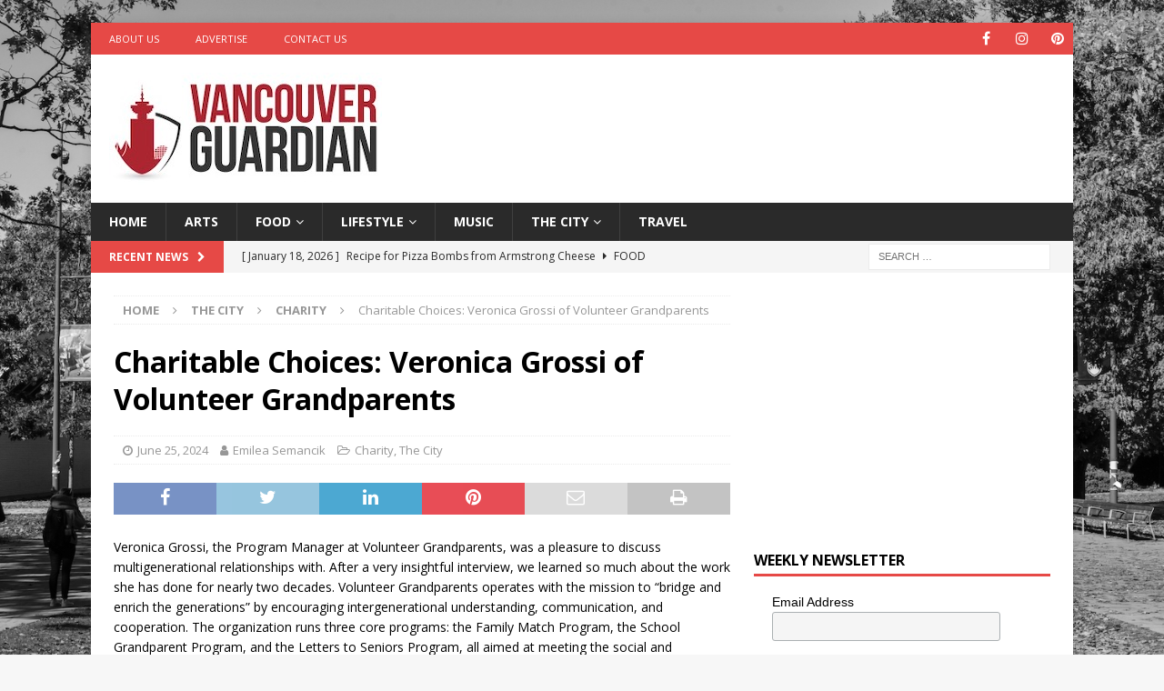

--- FILE ---
content_type: text/html; charset=UTF-8
request_url: https://vancouverguardian.com/vancouver-charity-volunteer-grandparents/
body_size: 94386
content:
<!DOCTYPE html>
<html class="no-js mh-one-sb" lang="en">
<head>
<meta charset="UTF-8">
<meta name="viewport" content="width=device-width, initial-scale=1.0">
<link rel="profile" href="https://gmpg.org/xfn/11" />
<meta name='robots' content='index, follow, max-image-preview:large, max-snippet:-1, max-video-preview:-1' />

	<!-- This site is optimized with the Yoast SEO plugin v26.7 - https://yoast.com/wordpress/plugins/seo/ -->
	<title>Charitable Choices: Veronica Grossi of Volunteer Grandparents</title>
	<meta name="description" content="Volunteer Grandparents aims to &quot;bridge and enrich the generations&quot; by encouraging intergenerational understanding, communication, and cooperation." />
	<link rel="canonical" href="https://vancouverguardian.com/vancouver-charity-volunteer-grandparents/" />
	<meta property="og:locale" content="en_US" />
	<meta property="og:type" content="article" />
	<meta property="og:title" content="Charitable Choices: Veronica Grossi of Volunteer Grandparents" />
	<meta property="og:description" content="Volunteer Grandparents aims to &quot;bridge and enrich the generations&quot; by encouraging intergenerational understanding, communication, and cooperation." />
	<meta property="og:url" content="https://vancouverguardian.com/vancouver-charity-volunteer-grandparents/" />
	<meta property="og:site_name" content="Vancouver Guardian" />
	<meta property="article:published_time" content="2024-06-25T03:33:45+00:00" />
	<meta property="og:image" content="https://vancouverguardian.com/wp-content/uploads/2024/06/381-2.jpg" />
	<meta property="og:image:width" content="678" />
	<meta property="og:image:height" content="381" />
	<meta property="og:image:type" content="image/jpeg" />
	<meta name="author" content="Emilea Semancik" />
	<meta name="twitter:card" content="summary_large_image" />
	<meta name="twitter:label1" content="Written by" />
	<meta name="twitter:data1" content="Emilea Semancik" />
	<meta name="twitter:label2" content="Est. reading time" />
	<meta name="twitter:data2" content="4 minutes" />
	<script type="application/ld+json" class="yoast-schema-graph">{"@context":"https://schema.org","@graph":[{"@type":"Article","@id":"https://vancouverguardian.com/vancouver-charity-volunteer-grandparents/#article","isPartOf":{"@id":"https://vancouverguardian.com/vancouver-charity-volunteer-grandparents/"},"author":{"name":"Emilea Semancik","@id":"https://vancouverguardian.com/#/schema/person/c6ebf92f6546657651c28b61c90ca9db"},"headline":"Charitable Choices: Veronica Grossi of Volunteer Grandparents","datePublished":"2024-06-25T03:33:45+00:00","mainEntityOfPage":{"@id":"https://vancouverguardian.com/vancouver-charity-volunteer-grandparents/"},"wordCount":632,"publisher":{"@id":"https://vancouverguardian.com/#organization"},"image":{"@id":"https://vancouverguardian.com/vancouver-charity-volunteer-grandparents/#primaryimage"},"thumbnailUrl":"https://vancouverguardian.com/wp-content/uploads/2024/06/381-2.jpg","keywords":["Charitable Choices","charity","donate","non profit","Volunteer","Volunteer Grandparents","volunteering"],"articleSection":["Charity","The City"],"inLanguage":"en"},{"@type":"WebPage","@id":"https://vancouverguardian.com/vancouver-charity-volunteer-grandparents/","url":"https://vancouverguardian.com/vancouver-charity-volunteer-grandparents/","name":"Charitable Choices: Veronica Grossi of Volunteer Grandparents","isPartOf":{"@id":"https://vancouverguardian.com/#website"},"primaryImageOfPage":{"@id":"https://vancouverguardian.com/vancouver-charity-volunteer-grandparents/#primaryimage"},"image":{"@id":"https://vancouverguardian.com/vancouver-charity-volunteer-grandparents/#primaryimage"},"thumbnailUrl":"https://vancouverguardian.com/wp-content/uploads/2024/06/381-2.jpg","datePublished":"2024-06-25T03:33:45+00:00","description":"Volunteer Grandparents aims to \"bridge and enrich the generations\" by encouraging intergenerational understanding, communication, and cooperation.","breadcrumb":{"@id":"https://vancouverguardian.com/vancouver-charity-volunteer-grandparents/#breadcrumb"},"inLanguage":"en","potentialAction":[{"@type":"ReadAction","target":["https://vancouverguardian.com/vancouver-charity-volunteer-grandparents/"]}]},{"@type":"ImageObject","inLanguage":"en","@id":"https://vancouverguardian.com/vancouver-charity-volunteer-grandparents/#primaryimage","url":"https://vancouverguardian.com/wp-content/uploads/2024/06/381-2.jpg","contentUrl":"https://vancouverguardian.com/wp-content/uploads/2024/06/381-2.jpg","width":678,"height":381,"caption":"Volunteer Grandparents"},{"@type":"BreadcrumbList","@id":"https://vancouverguardian.com/vancouver-charity-volunteer-grandparents/#breadcrumb","itemListElement":[{"@type":"ListItem","position":1,"name":"Home","item":"https://vancouverguardian.com/"},{"@type":"ListItem","position":2,"name":"Archive","item":"https://vancouverguardian.com/archive/"},{"@type":"ListItem","position":3,"name":"Charitable Choices: Veronica Grossi of Volunteer Grandparents"}]},{"@type":"WebSite","@id":"https://vancouverguardian.com/#website","url":"https://vancouverguardian.com/","name":"Vancouver Guardian","description":"Arts, Culture and Lifestyle from Vancouver","publisher":{"@id":"https://vancouverguardian.com/#organization"},"potentialAction":[{"@type":"SearchAction","target":{"@type":"EntryPoint","urlTemplate":"https://vancouverguardian.com/?s={search_term_string}"},"query-input":{"@type":"PropertyValueSpecification","valueRequired":true,"valueName":"search_term_string"}}],"inLanguage":"en"},{"@type":"Organization","@id":"https://vancouverguardian.com/#organization","name":"Vancouver Guardian","url":"https://vancouverguardian.com/","logo":{"@type":"ImageObject","inLanguage":"en","@id":"https://vancouverguardian.com/#/schema/logo/image/","url":"https://vancouverguardian.com/wp-content/uploads/2021/06/VancouverGuardian_Logo_FINAL-copy.jpg","contentUrl":"https://vancouverguardian.com/wp-content/uploads/2021/06/VancouverGuardian_Logo_FINAL-copy.jpg","width":300,"height":123,"caption":"Vancouver Guardian"},"image":{"@id":"https://vancouverguardian.com/#/schema/logo/image/"}},{"@type":"Person","@id":"https://vancouverguardian.com/#/schema/person/c6ebf92f6546657651c28b61c90ca9db","name":"Emilea Semancik","image":{"@type":"ImageObject","inLanguage":"en","@id":"https://vancouverguardian.com/#/schema/person/image/","url":"https://vancouverguardian.com/wp-content/uploads/2023/07/C29FAB96-4A69-434E-B058-D10DB199A8BF-150x150.jpg","contentUrl":"https://vancouverguardian.com/wp-content/uploads/2023/07/C29FAB96-4A69-434E-B058-D10DB199A8BF-150x150.jpg","caption":"Emilea Semancik"},"description":"Emilea Semancik was born in North Vancouver. Emilea has always always wanted to work as a freelance writer and currently writes for the Vancouver Guardian. Taking influence from journalism culture surrounding the great and late Anthony Bourdain, she is a recipe author working towards publishing her own series of books. You can find her food blog on Instagram:","sameAs":["instagram.com/ancestral.foods"],"url":"https://vancouverguardian.com/author/emilea-semancik/"}]}</script>
	<!-- / Yoast SEO plugin. -->


<link rel='dns-prefetch' href='//fonts.googleapis.com' />
<link rel="alternate" type="application/rss+xml" title="Vancouver Guardian &raquo; Feed" href="https://vancouverguardian.com/feed/" />
<link rel="alternate" title="oEmbed (JSON)" type="application/json+oembed" href="https://vancouverguardian.com/wp-json/oembed/1.0/embed?url=https%3A%2F%2Fvancouverguardian.com%2Fvancouver-charity-volunteer-grandparents%2F" />
<link rel="alternate" title="oEmbed (XML)" type="text/xml+oembed" href="https://vancouverguardian.com/wp-json/oembed/1.0/embed?url=https%3A%2F%2Fvancouverguardian.com%2Fvancouver-charity-volunteer-grandparents%2F&#038;format=xml" />
<style id='wp-img-auto-sizes-contain-inline-css' type='text/css'>
img:is([sizes=auto i],[sizes^="auto," i]){contain-intrinsic-size:3000px 1500px}
/*# sourceURL=wp-img-auto-sizes-contain-inline-css */
</style>
<style id='wp-emoji-styles-inline-css' type='text/css'>

	img.wp-smiley, img.emoji {
		display: inline !important;
		border: none !important;
		box-shadow: none !important;
		height: 1em !important;
		width: 1em !important;
		margin: 0 0.07em !important;
		vertical-align: -0.1em !important;
		background: none !important;
		padding: 0 !important;
	}
/*# sourceURL=wp-emoji-styles-inline-css */
</style>
<style id='wp-block-library-inline-css' type='text/css'>
:root{--wp-block-synced-color:#7a00df;--wp-block-synced-color--rgb:122,0,223;--wp-bound-block-color:var(--wp-block-synced-color);--wp-editor-canvas-background:#ddd;--wp-admin-theme-color:#007cba;--wp-admin-theme-color--rgb:0,124,186;--wp-admin-theme-color-darker-10:#006ba1;--wp-admin-theme-color-darker-10--rgb:0,107,160.5;--wp-admin-theme-color-darker-20:#005a87;--wp-admin-theme-color-darker-20--rgb:0,90,135;--wp-admin-border-width-focus:2px}@media (min-resolution:192dpi){:root{--wp-admin-border-width-focus:1.5px}}.wp-element-button{cursor:pointer}:root .has-very-light-gray-background-color{background-color:#eee}:root .has-very-dark-gray-background-color{background-color:#313131}:root .has-very-light-gray-color{color:#eee}:root .has-very-dark-gray-color{color:#313131}:root .has-vivid-green-cyan-to-vivid-cyan-blue-gradient-background{background:linear-gradient(135deg,#00d084,#0693e3)}:root .has-purple-crush-gradient-background{background:linear-gradient(135deg,#34e2e4,#4721fb 50%,#ab1dfe)}:root .has-hazy-dawn-gradient-background{background:linear-gradient(135deg,#faaca8,#dad0ec)}:root .has-subdued-olive-gradient-background{background:linear-gradient(135deg,#fafae1,#67a671)}:root .has-atomic-cream-gradient-background{background:linear-gradient(135deg,#fdd79a,#004a59)}:root .has-nightshade-gradient-background{background:linear-gradient(135deg,#330968,#31cdcf)}:root .has-midnight-gradient-background{background:linear-gradient(135deg,#020381,#2874fc)}:root{--wp--preset--font-size--normal:16px;--wp--preset--font-size--huge:42px}.has-regular-font-size{font-size:1em}.has-larger-font-size{font-size:2.625em}.has-normal-font-size{font-size:var(--wp--preset--font-size--normal)}.has-huge-font-size{font-size:var(--wp--preset--font-size--huge)}.has-text-align-center{text-align:center}.has-text-align-left{text-align:left}.has-text-align-right{text-align:right}.has-fit-text{white-space:nowrap!important}#end-resizable-editor-section{display:none}.aligncenter{clear:both}.items-justified-left{justify-content:flex-start}.items-justified-center{justify-content:center}.items-justified-right{justify-content:flex-end}.items-justified-space-between{justify-content:space-between}.screen-reader-text{border:0;clip-path:inset(50%);height:1px;margin:-1px;overflow:hidden;padding:0;position:absolute;width:1px;word-wrap:normal!important}.screen-reader-text:focus{background-color:#ddd;clip-path:none;color:#444;display:block;font-size:1em;height:auto;left:5px;line-height:normal;padding:15px 23px 14px;text-decoration:none;top:5px;width:auto;z-index:100000}html :where(.has-border-color){border-style:solid}html :where([style*=border-top-color]){border-top-style:solid}html :where([style*=border-right-color]){border-right-style:solid}html :where([style*=border-bottom-color]){border-bottom-style:solid}html :where([style*=border-left-color]){border-left-style:solid}html :where([style*=border-width]){border-style:solid}html :where([style*=border-top-width]){border-top-style:solid}html :where([style*=border-right-width]){border-right-style:solid}html :where([style*=border-bottom-width]){border-bottom-style:solid}html :where([style*=border-left-width]){border-left-style:solid}html :where(img[class*=wp-image-]){height:auto;max-width:100%}:where(figure){margin:0 0 1em}html :where(.is-position-sticky){--wp-admin--admin-bar--position-offset:var(--wp-admin--admin-bar--height,0px)}@media screen and (max-width:600px){html :where(.is-position-sticky){--wp-admin--admin-bar--position-offset:0px}}

/*# sourceURL=wp-block-library-inline-css */
</style><style id='global-styles-inline-css' type='text/css'>
:root{--wp--preset--aspect-ratio--square: 1;--wp--preset--aspect-ratio--4-3: 4/3;--wp--preset--aspect-ratio--3-4: 3/4;--wp--preset--aspect-ratio--3-2: 3/2;--wp--preset--aspect-ratio--2-3: 2/3;--wp--preset--aspect-ratio--16-9: 16/9;--wp--preset--aspect-ratio--9-16: 9/16;--wp--preset--color--black: #000000;--wp--preset--color--cyan-bluish-gray: #abb8c3;--wp--preset--color--white: #ffffff;--wp--preset--color--pale-pink: #f78da7;--wp--preset--color--vivid-red: #cf2e2e;--wp--preset--color--luminous-vivid-orange: #ff6900;--wp--preset--color--luminous-vivid-amber: #fcb900;--wp--preset--color--light-green-cyan: #7bdcb5;--wp--preset--color--vivid-green-cyan: #00d084;--wp--preset--color--pale-cyan-blue: #8ed1fc;--wp--preset--color--vivid-cyan-blue: #0693e3;--wp--preset--color--vivid-purple: #9b51e0;--wp--preset--gradient--vivid-cyan-blue-to-vivid-purple: linear-gradient(135deg,rgb(6,147,227) 0%,rgb(155,81,224) 100%);--wp--preset--gradient--light-green-cyan-to-vivid-green-cyan: linear-gradient(135deg,rgb(122,220,180) 0%,rgb(0,208,130) 100%);--wp--preset--gradient--luminous-vivid-amber-to-luminous-vivid-orange: linear-gradient(135deg,rgb(252,185,0) 0%,rgb(255,105,0) 100%);--wp--preset--gradient--luminous-vivid-orange-to-vivid-red: linear-gradient(135deg,rgb(255,105,0) 0%,rgb(207,46,46) 100%);--wp--preset--gradient--very-light-gray-to-cyan-bluish-gray: linear-gradient(135deg,rgb(238,238,238) 0%,rgb(169,184,195) 100%);--wp--preset--gradient--cool-to-warm-spectrum: linear-gradient(135deg,rgb(74,234,220) 0%,rgb(151,120,209) 20%,rgb(207,42,186) 40%,rgb(238,44,130) 60%,rgb(251,105,98) 80%,rgb(254,248,76) 100%);--wp--preset--gradient--blush-light-purple: linear-gradient(135deg,rgb(255,206,236) 0%,rgb(152,150,240) 100%);--wp--preset--gradient--blush-bordeaux: linear-gradient(135deg,rgb(254,205,165) 0%,rgb(254,45,45) 50%,rgb(107,0,62) 100%);--wp--preset--gradient--luminous-dusk: linear-gradient(135deg,rgb(255,203,112) 0%,rgb(199,81,192) 50%,rgb(65,88,208) 100%);--wp--preset--gradient--pale-ocean: linear-gradient(135deg,rgb(255,245,203) 0%,rgb(182,227,212) 50%,rgb(51,167,181) 100%);--wp--preset--gradient--electric-grass: linear-gradient(135deg,rgb(202,248,128) 0%,rgb(113,206,126) 100%);--wp--preset--gradient--midnight: linear-gradient(135deg,rgb(2,3,129) 0%,rgb(40,116,252) 100%);--wp--preset--font-size--small: 13px;--wp--preset--font-size--medium: 20px;--wp--preset--font-size--large: 36px;--wp--preset--font-size--x-large: 42px;--wp--preset--spacing--20: 0.44rem;--wp--preset--spacing--30: 0.67rem;--wp--preset--spacing--40: 1rem;--wp--preset--spacing--50: 1.5rem;--wp--preset--spacing--60: 2.25rem;--wp--preset--spacing--70: 3.38rem;--wp--preset--spacing--80: 5.06rem;--wp--preset--shadow--natural: 6px 6px 9px rgba(0, 0, 0, 0.2);--wp--preset--shadow--deep: 12px 12px 50px rgba(0, 0, 0, 0.4);--wp--preset--shadow--sharp: 6px 6px 0px rgba(0, 0, 0, 0.2);--wp--preset--shadow--outlined: 6px 6px 0px -3px rgb(255, 255, 255), 6px 6px rgb(0, 0, 0);--wp--preset--shadow--crisp: 6px 6px 0px rgb(0, 0, 0);}:where(.is-layout-flex){gap: 0.5em;}:where(.is-layout-grid){gap: 0.5em;}body .is-layout-flex{display: flex;}.is-layout-flex{flex-wrap: wrap;align-items: center;}.is-layout-flex > :is(*, div){margin: 0;}body .is-layout-grid{display: grid;}.is-layout-grid > :is(*, div){margin: 0;}:where(.wp-block-columns.is-layout-flex){gap: 2em;}:where(.wp-block-columns.is-layout-grid){gap: 2em;}:where(.wp-block-post-template.is-layout-flex){gap: 1.25em;}:where(.wp-block-post-template.is-layout-grid){gap: 1.25em;}.has-black-color{color: var(--wp--preset--color--black) !important;}.has-cyan-bluish-gray-color{color: var(--wp--preset--color--cyan-bluish-gray) !important;}.has-white-color{color: var(--wp--preset--color--white) !important;}.has-pale-pink-color{color: var(--wp--preset--color--pale-pink) !important;}.has-vivid-red-color{color: var(--wp--preset--color--vivid-red) !important;}.has-luminous-vivid-orange-color{color: var(--wp--preset--color--luminous-vivid-orange) !important;}.has-luminous-vivid-amber-color{color: var(--wp--preset--color--luminous-vivid-amber) !important;}.has-light-green-cyan-color{color: var(--wp--preset--color--light-green-cyan) !important;}.has-vivid-green-cyan-color{color: var(--wp--preset--color--vivid-green-cyan) !important;}.has-pale-cyan-blue-color{color: var(--wp--preset--color--pale-cyan-blue) !important;}.has-vivid-cyan-blue-color{color: var(--wp--preset--color--vivid-cyan-blue) !important;}.has-vivid-purple-color{color: var(--wp--preset--color--vivid-purple) !important;}.has-black-background-color{background-color: var(--wp--preset--color--black) !important;}.has-cyan-bluish-gray-background-color{background-color: var(--wp--preset--color--cyan-bluish-gray) !important;}.has-white-background-color{background-color: var(--wp--preset--color--white) !important;}.has-pale-pink-background-color{background-color: var(--wp--preset--color--pale-pink) !important;}.has-vivid-red-background-color{background-color: var(--wp--preset--color--vivid-red) !important;}.has-luminous-vivid-orange-background-color{background-color: var(--wp--preset--color--luminous-vivid-orange) !important;}.has-luminous-vivid-amber-background-color{background-color: var(--wp--preset--color--luminous-vivid-amber) !important;}.has-light-green-cyan-background-color{background-color: var(--wp--preset--color--light-green-cyan) !important;}.has-vivid-green-cyan-background-color{background-color: var(--wp--preset--color--vivid-green-cyan) !important;}.has-pale-cyan-blue-background-color{background-color: var(--wp--preset--color--pale-cyan-blue) !important;}.has-vivid-cyan-blue-background-color{background-color: var(--wp--preset--color--vivid-cyan-blue) !important;}.has-vivid-purple-background-color{background-color: var(--wp--preset--color--vivid-purple) !important;}.has-black-border-color{border-color: var(--wp--preset--color--black) !important;}.has-cyan-bluish-gray-border-color{border-color: var(--wp--preset--color--cyan-bluish-gray) !important;}.has-white-border-color{border-color: var(--wp--preset--color--white) !important;}.has-pale-pink-border-color{border-color: var(--wp--preset--color--pale-pink) !important;}.has-vivid-red-border-color{border-color: var(--wp--preset--color--vivid-red) !important;}.has-luminous-vivid-orange-border-color{border-color: var(--wp--preset--color--luminous-vivid-orange) !important;}.has-luminous-vivid-amber-border-color{border-color: var(--wp--preset--color--luminous-vivid-amber) !important;}.has-light-green-cyan-border-color{border-color: var(--wp--preset--color--light-green-cyan) !important;}.has-vivid-green-cyan-border-color{border-color: var(--wp--preset--color--vivid-green-cyan) !important;}.has-pale-cyan-blue-border-color{border-color: var(--wp--preset--color--pale-cyan-blue) !important;}.has-vivid-cyan-blue-border-color{border-color: var(--wp--preset--color--vivid-cyan-blue) !important;}.has-vivid-purple-border-color{border-color: var(--wp--preset--color--vivid-purple) !important;}.has-vivid-cyan-blue-to-vivid-purple-gradient-background{background: var(--wp--preset--gradient--vivid-cyan-blue-to-vivid-purple) !important;}.has-light-green-cyan-to-vivid-green-cyan-gradient-background{background: var(--wp--preset--gradient--light-green-cyan-to-vivid-green-cyan) !important;}.has-luminous-vivid-amber-to-luminous-vivid-orange-gradient-background{background: var(--wp--preset--gradient--luminous-vivid-amber-to-luminous-vivid-orange) !important;}.has-luminous-vivid-orange-to-vivid-red-gradient-background{background: var(--wp--preset--gradient--luminous-vivid-orange-to-vivid-red) !important;}.has-very-light-gray-to-cyan-bluish-gray-gradient-background{background: var(--wp--preset--gradient--very-light-gray-to-cyan-bluish-gray) !important;}.has-cool-to-warm-spectrum-gradient-background{background: var(--wp--preset--gradient--cool-to-warm-spectrum) !important;}.has-blush-light-purple-gradient-background{background: var(--wp--preset--gradient--blush-light-purple) !important;}.has-blush-bordeaux-gradient-background{background: var(--wp--preset--gradient--blush-bordeaux) !important;}.has-luminous-dusk-gradient-background{background: var(--wp--preset--gradient--luminous-dusk) !important;}.has-pale-ocean-gradient-background{background: var(--wp--preset--gradient--pale-ocean) !important;}.has-electric-grass-gradient-background{background: var(--wp--preset--gradient--electric-grass) !important;}.has-midnight-gradient-background{background: var(--wp--preset--gradient--midnight) !important;}.has-small-font-size{font-size: var(--wp--preset--font-size--small) !important;}.has-medium-font-size{font-size: var(--wp--preset--font-size--medium) !important;}.has-large-font-size{font-size: var(--wp--preset--font-size--large) !important;}.has-x-large-font-size{font-size: var(--wp--preset--font-size--x-large) !important;}
/*# sourceURL=global-styles-inline-css */
</style>

<style id='classic-theme-styles-inline-css' type='text/css'>
/*! This file is auto-generated */
.wp-block-button__link{color:#fff;background-color:#32373c;border-radius:9999px;box-shadow:none;text-decoration:none;padding:calc(.667em + 2px) calc(1.333em + 2px);font-size:1.125em}.wp-block-file__button{background:#32373c;color:#fff;text-decoration:none}
/*# sourceURL=/wp-includes/css/classic-themes.min.css */
</style>
<link rel='stylesheet' id='dashicons-css' href='https://vancouverguardian.com/wp-includes/css/dashicons.min.css?ver=6.9' type='text/css' media='all' />
<link rel='stylesheet' id='admin-bar-css' href='https://vancouverguardian.com/wp-includes/css/admin-bar.min.css?ver=6.9' type='text/css' media='all' />
<style id='admin-bar-inline-css' type='text/css'>

    /* Hide CanvasJS credits for P404 charts specifically */
    #p404RedirectChart .canvasjs-chart-credit {
        display: none !important;
    }
    
    #p404RedirectChart canvas {
        border-radius: 6px;
    }

    .p404-redirect-adminbar-weekly-title {
        font-weight: bold;
        font-size: 14px;
        color: #fff;
        margin-bottom: 6px;
    }

    #wpadminbar #wp-admin-bar-p404_free_top_button .ab-icon:before {
        content: "\f103";
        color: #dc3545;
        top: 3px;
    }
    
    #wp-admin-bar-p404_free_top_button .ab-item {
        min-width: 80px !important;
        padding: 0px !important;
    }
    
    /* Ensure proper positioning and z-index for P404 dropdown */
    .p404-redirect-adminbar-dropdown-wrap { 
        min-width: 0; 
        padding: 0;
        position: static !important;
    }
    
    #wpadminbar #wp-admin-bar-p404_free_top_button_dropdown {
        position: static !important;
    }
    
    #wpadminbar #wp-admin-bar-p404_free_top_button_dropdown .ab-item {
        padding: 0 !important;
        margin: 0 !important;
    }
    
    .p404-redirect-dropdown-container {
        min-width: 340px;
        padding: 18px 18px 12px 18px;
        background: #23282d !important;
        color: #fff;
        border-radius: 12px;
        box-shadow: 0 8px 32px rgba(0,0,0,0.25);
        margin-top: 10px;
        position: relative !important;
        z-index: 999999 !important;
        display: block !important;
        border: 1px solid #444;
    }
    
    /* Ensure P404 dropdown appears on hover */
    #wpadminbar #wp-admin-bar-p404_free_top_button .p404-redirect-dropdown-container { 
        display: none !important;
    }
    
    #wpadminbar #wp-admin-bar-p404_free_top_button:hover .p404-redirect-dropdown-container { 
        display: block !important;
    }
    
    #wpadminbar #wp-admin-bar-p404_free_top_button:hover #wp-admin-bar-p404_free_top_button_dropdown .p404-redirect-dropdown-container {
        display: block !important;
    }
    
    .p404-redirect-card {
        background: #2c3338;
        border-radius: 8px;
        padding: 18px 18px 12px 18px;
        box-shadow: 0 2px 8px rgba(0,0,0,0.07);
        display: flex;
        flex-direction: column;
        align-items: flex-start;
        border: 1px solid #444;
    }
    
    .p404-redirect-btn {
        display: inline-block;
        background: #dc3545;
        color: #fff !important;
        font-weight: bold;
        padding: 5px 22px;
        border-radius: 8px;
        text-decoration: none;
        font-size: 17px;
        transition: background 0.2s, box-shadow 0.2s;
        margin-top: 8px;
        box-shadow: 0 2px 8px rgba(220,53,69,0.15);
        text-align: center;
        line-height: 1.6;
    }
    
    .p404-redirect-btn:hover {
        background: #c82333;
        color: #fff !important;
        box-shadow: 0 4px 16px rgba(220,53,69,0.25);
    }
    
    /* Prevent conflicts with other admin bar dropdowns */
    #wpadminbar .ab-top-menu > li:hover > .ab-item,
    #wpadminbar .ab-top-menu > li.hover > .ab-item {
        z-index: auto;
    }
    
    #wpadminbar #wp-admin-bar-p404_free_top_button:hover > .ab-item {
        z-index: 999998 !important;
    }
    
/*# sourceURL=admin-bar-inline-css */
</style>
<link rel='stylesheet' id='ppress-frontend-css' href='https://vancouverguardian.com/wp-content/plugins/wp-user-avatar/assets/css/frontend.min.css?ver=4.16.8' type='text/css' media='all' />
<link rel='stylesheet' id='ppress-flatpickr-css' href='https://vancouverguardian.com/wp-content/plugins/wp-user-avatar/assets/flatpickr/flatpickr.min.css?ver=4.16.8' type='text/css' media='all' />
<link rel='stylesheet' id='ppress-select2-css' href='https://vancouverguardian.com/wp-content/plugins/wp-user-avatar/assets/select2/select2.min.css?ver=6.9' type='text/css' media='all' />
<link rel='stylesheet' id='mh-magazine-css' href='https://vancouverguardian.com/wp-content/themes/mh-magazine/style.css?ver=3.9.9' type='text/css' media='all' />
<link rel='stylesheet' id='mh-font-awesome-css' href='https://vancouverguardian.com/wp-content/themes/mh-magazine/includes/font-awesome.min.css' type='text/css' media='all' />
<link rel='stylesheet' id='mh-google-fonts-css' href='https://fonts.googleapis.com/css?family=Open+Sans:300,400,400italic,600,700' type='text/css' media='all' />
<script type="text/javascript" src="https://vancouverguardian.com/wp-includes/js/jquery/jquery.min.js?ver=3.7.1" id="jquery-core-js"></script>
<script type="text/javascript" src="https://vancouverguardian.com/wp-includes/js/jquery/jquery-migrate.min.js?ver=3.4.1" id="jquery-migrate-js"></script>
<script type="text/javascript" src="https://vancouverguardian.com/wp-content/plugins/wp-user-avatar/assets/flatpickr/flatpickr.min.js?ver=4.16.8" id="ppress-flatpickr-js"></script>
<script type="text/javascript" src="https://vancouverguardian.com/wp-content/plugins/wp-user-avatar/assets/select2/select2.min.js?ver=4.16.8" id="ppress-select2-js"></script>
<script type="text/javascript" src="https://vancouverguardian.com/wp-content/themes/mh-magazine/js/scripts.js?ver=3.9.9" id="mh-scripts-js"></script>
<link rel="https://api.w.org/" href="https://vancouverguardian.com/wp-json/" /><link rel="alternate" title="JSON" type="application/json" href="https://vancouverguardian.com/wp-json/wp/v2/posts/9661" /><link rel="EditURI" type="application/rsd+xml" title="RSD" href="https://vancouverguardian.com/xmlrpc.php?rsd" />
<meta name="generator" content="WordPress 6.9" />
<link rel='shortlink' href='https://vancouverguardian.com/?p=9661' />
<script async src="https://pagead2.googlesyndication.com/pagead/js/adsbygoogle.js?client=ca-pub-7064642994917100"
     crossorigin="anonymous"></script>

<!-- Google Tag Manager -->
<script>(function(w,d,s,l,i){w[l]=w[l]||[];w[l].push({'gtm.start':
new Date().getTime(),event:'gtm.js'});var f=d.getElementsByTagName(s)[0],
j=d.createElement(s),dl=l!='dataLayer'?'&l='+l:'';j.async=true;j.src=
'https://www.googletagmanager.com/gtm.js?id='+i+dl;f.parentNode.insertBefore(j,f);
})(window,document,'script','dataLayer','GTM-MJ4KKTT');</script>
<!-- End Google Tag Manager -->

<meta name="google-site-verification" content="jMbzH8FuweF-RJKNQwx7lQhRwOwgaHEzJzTgHwIkhKI" /><!--[if lt IE 9]>
<script src="https://vancouverguardian.com/wp-content/themes/mh-magazine/js/css3-mediaqueries.js"></script>
<![endif]-->
<style type="text/css" id="custom-background-css">
body.custom-background { background-image: url("https://vancouverguardian.com/wp-content/uploads/2021/06/Vancouver.jpg"); background-position: left top; background-size: cover; background-repeat: no-repeat; background-attachment: fixed; }
</style>
	<link rel="icon" href="https://vancouverguardian.com/wp-content/uploads/2021/06/cropped-Favicon2-32x32.jpg" sizes="32x32" />
<link rel="icon" href="https://vancouverguardian.com/wp-content/uploads/2021/06/cropped-Favicon2-192x192.jpg" sizes="192x192" />
<link rel="apple-touch-icon" href="https://vancouverguardian.com/wp-content/uploads/2021/06/cropped-Favicon2-180x180.jpg" />
<meta name="msapplication-TileImage" content="https://vancouverguardian.com/wp-content/uploads/2021/06/cropped-Favicon2-270x270.jpg" />
</head>
<body data-rsssl=1 id="mh-mobile" class="wp-singular post-template-default single single-post postid-9661 single-format-standard custom-background wp-custom-logo wp-theme-mh-magazine mh-boxed-layout mh-right-sb mh-loop-layout1 mh-widget-layout1" itemscope="itemscope" itemtype="https://schema.org/WebPage">
<div class="mh-container mh-container-outer">
<div class="mh-header-nav-mobile clearfix"></div>
	<div class="mh-preheader">
    	<div class="mh-container mh-container-inner mh-row clearfix">
							<div class="mh-header-bar-content mh-header-bar-top-left mh-col-2-3 clearfix">
											<nav class="mh-navigation mh-header-nav mh-header-nav-top clearfix" itemscope="itemscope" itemtype="https://schema.org/SiteNavigationElement">
							<div class="menu-top-left-menu-container"><ul id="menu-top-left-menu" class="menu"><li id="menu-item-43" class="menu-item menu-item-type-post_type menu-item-object-page menu-item-43"><a href="https://vancouverguardian.com/about-vancouver-guardian/">About Us</a></li>
<li id="menu-item-44" class="menu-item menu-item-type-post_type menu-item-object-page menu-item-44"><a href="https://vancouverguardian.com/advertise-on-vancouver-guardian/">Advertise</a></li>
<li id="menu-item-45" class="menu-item menu-item-type-post_type menu-item-object-page menu-item-45"><a href="https://vancouverguardian.com/contact-vancouver-guardian/">Contact Us</a></li>
</ul></div>						</nav>
									</div>
										<div class="mh-header-bar-content mh-header-bar-top-right mh-col-1-3 clearfix">
											<nav class="mh-social-icons mh-social-nav mh-social-nav-top clearfix" itemscope="itemscope" itemtype="https://schema.org/SiteNavigationElement">
							<div class="menu-social-icons-menu-container"><ul id="menu-social-icons-menu" class="menu"><li id="menu-item-40" class="menu-item menu-item-type-custom menu-item-object-custom menu-item-40"><a href="https://facebook.com/vancouverguard"><i class="fa fa-mh-social"></i><span class="screen-reader-text">Facebook</span></a></li>
<li id="menu-item-42" class="menu-item menu-item-type-custom menu-item-object-custom menu-item-42"><a href="https://instagram.com/vancouverguardian"><i class="fa fa-mh-social"></i><span class="screen-reader-text">Instagram</span></a></li>
<li id="menu-item-714" class="menu-item menu-item-type-custom menu-item-object-custom menu-item-714"><a href="https://www.pinterest.com/vancouverguardian"><i class="fa fa-mh-social"></i><span class="screen-reader-text">Pinterest</span></a></li>
</ul></div>						</nav>
									</div>
					</div>
	</div>
<header class="mh-header" itemscope="itemscope" itemtype="https://schema.org/WPHeader">
	<div class="mh-container mh-container-inner clearfix">
		<div class="mh-custom-header clearfix">
<div class="mh-header-columns mh-row clearfix">
<div class="mh-col-1-3 mh-site-identity">
<div class="mh-site-logo" role="banner" itemscope="itemscope" itemtype="https://schema.org/Brand">
<a href="https://vancouverguardian.com/" class="custom-logo-link" rel="home"><img width="300" height="123" src="https://vancouverguardian.com/wp-content/uploads/2021/06/VancouverGuardian_Logo_FINAL-copy.jpg" class="custom-logo" alt="Vancouver Guardian" decoding="async" /></a></div>
</div>
<aside class="mh-col-2-3 mh-header-widget-2">
<div id="custom_html-8" class="widget_text mh-widget mh-header-2 widget_custom_html"><div class="textwidget custom-html-widget"><script async src="https://pagead2.googlesyndication.com/pagead/js/adsbygoogle.js?client=ca-pub-7064642994917100"
     crossorigin="anonymous"></script>
<!-- VG-Leaderboard-Home -->
<ins class="adsbygoogle"
     style="display:inline-block;width:728px;height:90px"
     data-ad-client="ca-pub-7064642994917100"
     data-ad-slot="6958366491"></ins>
<script>
     (adsbygoogle = window.adsbygoogle || []).push({});
</script></div></div></aside>
</div>
</div>
	</div>
	<div class="mh-main-nav-wrap">
		<nav class="mh-navigation mh-main-nav mh-container mh-container-inner clearfix" itemscope="itemscope" itemtype="https://schema.org/SiteNavigationElement">
			<div class="menu-navigation-container"><ul id="menu-navigation" class="menu"><li id="menu-item-37" class="menu-item menu-item-type-post_type menu-item-object-page menu-item-home menu-item-37"><a href="https://vancouverguardian.com/">Home</a></li>
<li id="menu-item-46" class="menu-item menu-item-type-taxonomy menu-item-object-category menu-item-46"><a href="https://vancouverguardian.com/category/arts/">Arts</a></li>
<li id="menu-item-47" class="menu-item menu-item-type-taxonomy menu-item-object-category menu-item-has-children menu-item-47"><a href="https://vancouverguardian.com/category/food/">Food</a>
<ul class="sub-menu">
	<li id="menu-item-48" class="menu-item menu-item-type-taxonomy menu-item-object-category menu-item-48"><a href="https://vancouverguardian.com/category/food/recipes/">Recipes</a></li>
</ul>
</li>
<li id="menu-item-49" class="menu-item menu-item-type-taxonomy menu-item-object-category menu-item-has-children menu-item-49"><a href="https://vancouverguardian.com/category/lifestyle/">Lifestyle</a>
<ul class="sub-menu">
	<li id="menu-item-715" class="menu-item menu-item-type-taxonomy menu-item-object-category menu-item-715"><a href="https://vancouverguardian.com/category/lifestyle/comedy/">Comedy</a></li>
	<li id="menu-item-50" class="menu-item menu-item-type-taxonomy menu-item-object-category menu-item-50"><a href="https://vancouverguardian.com/category/lifestyle/pets/">Pets</a></li>
</ul>
</li>
<li id="menu-item-51" class="menu-item menu-item-type-taxonomy menu-item-object-category menu-item-51"><a href="https://vancouverguardian.com/category/music/">Music</a></li>
<li id="menu-item-52" class="menu-item menu-item-type-taxonomy menu-item-object-category current-post-ancestor current-menu-parent current-post-parent menu-item-has-children menu-item-52"><a href="https://vancouverguardian.com/category/thecity/">The City</a>
<ul class="sub-menu">
	<li id="menu-item-53" class="menu-item menu-item-type-taxonomy menu-item-object-category menu-item-53"><a href="https://vancouverguardian.com/category/thecity/business/">Business</a></li>
	<li id="menu-item-54" class="menu-item menu-item-type-taxonomy menu-item-object-category current-post-ancestor current-menu-parent current-post-parent menu-item-54"><a href="https://vancouverguardian.com/category/thecity/charity/">Charity</a></li>
	<li id="menu-item-55" class="menu-item menu-item-type-taxonomy menu-item-object-category menu-item-55"><a href="https://vancouverguardian.com/category/thecity/history/">History</a></li>
</ul>
</li>
<li id="menu-item-56" class="menu-item menu-item-type-taxonomy menu-item-object-category menu-item-56"><a href="https://vancouverguardian.com/category/travel/">Travel</a></li>
</ul></div>		</nav>
	</div>
	</header>
	<div class="mh-subheader">
		<div class="mh-container mh-container-inner mh-row clearfix">
							<div class="mh-header-bar-content mh-header-bar-bottom-left mh-col-2-3 clearfix">
											<div class="mh-header-ticker mh-header-ticker-bottom">
							<div class="mh-ticker-bottom">
			<div class="mh-ticker-title mh-ticker-title-bottom">
			Recent News<i class="fa fa-chevron-right"></i>		</div>
		<div class="mh-ticker-content mh-ticker-content-bottom">
		<ul id="mh-ticker-loop-bottom">				<li class="mh-ticker-item mh-ticker-item-bottom">
					<a href="https://vancouverguardian.com/vancouver-recipe-pizza-bombs/" title="Recipe for Pizza Bombs from Armstrong Cheese">
						<span class="mh-ticker-item-date mh-ticker-item-date-bottom">
                        	[ January 18, 2026 ]                        </span>
						<span class="mh-ticker-item-title mh-ticker-item-title-bottom">
							Recipe for Pizza Bombs from Armstrong Cheese						</span>
													<span class="mh-ticker-item-cat mh-ticker-item-cat-bottom">
								<i class="fa fa-caret-right"></i>
																Food							</span>
											</a>
				</li>				<li class="mh-ticker-item mh-ticker-item-bottom">
					<a href="https://vancouverguardian.com/vancouver-cat-molecule/" title="Molecule the cat is looking for a new home in the Vancouver area">
						<span class="mh-ticker-item-date mh-ticker-item-date-bottom">
                        	[ January 17, 2026 ]                        </span>
						<span class="mh-ticker-item-title mh-ticker-item-title-bottom">
							Molecule the cat is looking for a new home in the Vancouver area						</span>
													<span class="mh-ticker-item-cat mh-ticker-item-cat-bottom">
								<i class="fa fa-caret-right"></i>
																Lifestyle							</span>
											</a>
				</li>				<li class="mh-ticker-item mh-ticker-item-bottom">
					<a href="https://vancouverguardian.com/vancouver-music-corey-payette/" title="Five Minutes With: Vancouver Musician Corey Payette">
						<span class="mh-ticker-item-date mh-ticker-item-date-bottom">
                        	[ January 16, 2026 ]                        </span>
						<span class="mh-ticker-item-title mh-ticker-item-title-bottom">
							Five Minutes With: Vancouver Musician Corey Payette						</span>
													<span class="mh-ticker-item-cat mh-ticker-item-cat-bottom">
								<i class="fa fa-caret-right"></i>
																Music							</span>
											</a>
				</li>				<li class="mh-ticker-item mh-ticker-item-bottom">
					<a href="https://vancouverguardian.com/vancouver-comedian-aaron-read/" title="Tragedy Plus Time: Vancouver Comedian Aaron Read">
						<span class="mh-ticker-item-date mh-ticker-item-date-bottom">
                        	[ January 15, 2026 ]                        </span>
						<span class="mh-ticker-item-title mh-ticker-item-title-bottom">
							Tragedy Plus Time: Vancouver Comedian Aaron Read						</span>
													<span class="mh-ticker-item-cat mh-ticker-item-cat-bottom">
								<i class="fa fa-caret-right"></i>
																Comedy							</span>
											</a>
				</li>				<li class="mh-ticker-item mh-ticker-item-bottom">
					<a href="https://vancouverguardian.com/vancouver-artist-gabrielle-martin/" title="“A Day in the Life” with: Vancouver Artist Gabrielle Martin">
						<span class="mh-ticker-item-date mh-ticker-item-date-bottom">
                        	[ January 14, 2026 ]                        </span>
						<span class="mh-ticker-item-title mh-ticker-item-title-bottom">
							“A Day in the Life” with: Vancouver Artist Gabrielle Martin						</span>
													<span class="mh-ticker-item-cat mh-ticker-item-cat-bottom">
								<i class="fa fa-caret-right"></i>
																Arts							</span>
											</a>
				</li>		</ul>
	</div>
</div>						</div>
									</div>
										<div class="mh-header-bar-content mh-header-bar-bottom-right mh-col-1-3 clearfix">
											<aside class="mh-header-search mh-header-search-bottom">
							<form role="search" method="get" class="search-form" action="https://vancouverguardian.com/">
				<label>
					<span class="screen-reader-text">Search for:</span>
					<input type="search" class="search-field" placeholder="Search &hellip;" value="" name="s" />
				</label>
				<input type="submit" class="search-submit" value="Search" />
			</form>						</aside>
									</div>
					</div>
	</div>
<div class="mh-wrapper clearfix">
	<div class="mh-main clearfix">
		<div id="main-content" class="mh-content" role="main" itemprop="mainContentOfPage"><nav class="mh-breadcrumb" itemscope itemtype="http://schema.org/BreadcrumbList"><span itemprop="itemListElement" itemscope itemtype="http://schema.org/ListItem"><a href="https://vancouverguardian.com" itemprop="item"><span itemprop="name">Home</span></a><meta itemprop="position" content="1" /></span><span class="mh-breadcrumb-delimiter"><i class="fa fa-angle-right"></i></span><a href="https://vancouverguardian.com/category/thecity/">The City</a><span class="mh-breadcrumb-delimiter"><i class="fa fa-angle-right"></i></span><span itemprop="itemListElement" itemscope itemtype="http://schema.org/ListItem"><a href="https://vancouverguardian.com/category/thecity/charity/" itemprop="item"><span itemprop="name">Charity</span></a><meta itemprop="position" content="2" /></span><span class="mh-breadcrumb-delimiter"><i class="fa fa-angle-right"></i></span>Charitable Choices: Veronica Grossi of Volunteer Grandparents</nav>
<article id="post-9661" class="post-9661 post type-post status-publish format-standard has-post-thumbnail hentry category-charity category-thecity tag-charitable-choices tag-charity tag-donate tag-non-profit tag-volunteer tag-volunteer-grandparents tag-volunteering">
	<header class="entry-header clearfix"><h1 class="entry-title">Charitable Choices: Veronica Grossi of Volunteer Grandparents</h1><div class="mh-meta entry-meta">
<span class="entry-meta-date updated"><i class="fa fa-clock-o"></i><a href="https://vancouverguardian.com/2024/06/">June 25, 2024</a></span>
<span class="entry-meta-author author vcard"><i class="fa fa-user"></i><a class="fn" href="https://vancouverguardian.com/author/emilea-semancik/">Emilea Semancik</a></span>
<span class="entry-meta-categories"><i class="fa fa-folder-open-o"></i><a href="https://vancouverguardian.com/category/thecity/charity/" rel="category tag">Charity</a>, <a href="https://vancouverguardian.com/category/thecity/" rel="category tag">The City</a></span>
</div>
	</header>
		<div class="entry-content clearfix"><div class="mh-social-top">
<div class="mh-share-buttons clearfix">
	<a class="mh-facebook" href="#" onclick="window.open('https://www.facebook.com/sharer.php?u=https%3A%2F%2Fvancouverguardian.com%2Fvancouver-charity-volunteer-grandparents%2F&t=Charitable+Choices%3A+Veronica+Grossi+of+Volunteer+Grandparents', 'facebookShare', 'width=626,height=436'); return false;" title="Share on Facebook">
		<span class="mh-share-button"><i class="fa fa-facebook"></i></span>
	</a>
	<a class="mh-twitter" href="#" onclick="window.open('https://twitter.com/share?text=Charitable+Choices%3A+Veronica+Grossi+of+Volunteer+Grandparents:&url=https%3A%2F%2Fvancouverguardian.com%2Fvancouver-charity-volunteer-grandparents%2F', 'twitterShare', 'width=626,height=436'); return false;" title="Tweet This Post">
		<span class="mh-share-button"><i class="fa fa-twitter"></i></span>
	</a>
	<a class="mh-linkedin" href="#" onclick="window.open('https://www.linkedin.com/shareArticle?mini=true&url=https%3A%2F%2Fvancouverguardian.com%2Fvancouver-charity-volunteer-grandparents%2F&source=', 'linkedinShare', 'width=626,height=436'); return false;" title="Share on LinkedIn">
		<span class="mh-share-button"><i class="fa fa-linkedin"></i></span>
	</a>
	<a class="mh-pinterest" href="#" onclick="window.open('https://pinterest.com/pin/create/button/?url=https%3A%2F%2Fvancouverguardian.com%2Fvancouver-charity-volunteer-grandparents%2F&media=https://vancouverguardian.com/wp-content/uploads/2024/06/381-2.jpg&description=Charitable+Choices%3A+Veronica+Grossi+of+Volunteer+Grandparents', 'pinterestShare', 'width=750,height=350'); return false;" title="Pin This Post">
		<span class="mh-share-button"><i class="fa fa-pinterest"></i></span>
	</a>
	<a class="mh-email" href="mailto:?subject=Charitable%20Choices%3A%20Veronica%20Grossi%20of%20Volunteer%20Grandparents&amp;body=https%3A%2F%2Fvancouverguardian.com%2Fvancouver-charity-volunteer-grandparents%2F" title="Send this article to a friend" target="_blank">
		<span class="mh-share-button"><i class="fa fa-envelope-o"></i></span>
	</a>
	<a class="mh-print" href="javascript:window.print()" title="Print this article">
		<span class="mh-share-button"><i class="fa fa-print"></i></span>
	</a>
</div></div>
<p>Veronica Grossi, the Program Manager at Volunteer Grandparents, was a pleasure to discuss multigenerational relationships with. After a very insightful interview, we learned so much about the work she has done for nearly two decades. Volunteer Grandparents operates with the mission to &#8220;bridge and enrich the generations&#8221; by encouraging intergenerational understanding, communication, and cooperation. The organization runs three core programs: the Family Match Program, the School Grandparent Program, and the Letters to Seniors Program, all aimed at meeting the social and emotional needs of both older adults and families.</p>
<p><img fetchpriority="high" decoding="async" class="alignnone size-full wp-image-9663" src="https://vancouverguardian.com/wp-content/uploads/2024/06/Thomas-and-Marilyn-2024.jpg" alt="Volunteer Grandparents" width="1000" height="621" srcset="https://vancouverguardian.com/wp-content/uploads/2024/06/Thomas-and-Marilyn-2024.jpg 1000w, https://vancouverguardian.com/wp-content/uploads/2024/06/Thomas-and-Marilyn-2024-300x186.jpg 300w, https://vancouverguardian.com/wp-content/uploads/2024/06/Thomas-and-Marilyn-2024-768x477.jpg 768w" sizes="(max-width: 1000px) 100vw, 1000px" /></p>
<p><strong>Describe your charity/non-profit/volunteer work in a few sentences.</strong></p>
<p>Volunteer Grandparents endeavour to support and encourage multigenerational relationships and the concept of the extended family. Our mission is to &#8220;bridge and enrich the generations&#8221; by fostering intergenerational understanding, communication, and cooperation between the generations. Volunteer Grandparents provides three main programs: the Family Match Program, the School Grandparent Program, and the Letters to Seniors Program.</p>
<p>What problem does it aim to solve?</p>
<p>The program is designed to meet the social and emotional needs of older adults and families. The emphasis is on the creation of long-term extended family relationships. The program has been providing seniors with the opportunity to be an important member of a family, enabling them to share time, love, skills, and life experiences, while offering families the support, love and wisdom of caring seniors. Areas that we serve: Burnaby, New Westminster, Northshore, and Vancouver.</p>
<p><strong>When did you start/join it?</strong></p>
<p>I joined the organization 18 years ago. My background is in Family and Nutritional Sciences and Gerontology. The organization has been delivering programs for over 50 years!</p>
<p><strong>What made you want to get involved?</strong></p>
<p>I found the mission of the organization very appealing. The opportunity really meshed with my educational background and work experience; it pulled all my passions together. I want to be an integral part of fighting social isolation and decreasing ageism. It is so important to feel connected and supported in our community.</p>
<p><strong>What was the situation like when you started?</strong></p>
<p>When I started at Volunteer Grandparents in 2006, there had been no one in my position for an extended period of time. As a result, there was a lot of self-learning involved. I had to master the ins and outs of the role and figure out how to fulfil the duties through lots of research and practice. I spent time learning about the organization’s history and policies, as well as how to screen and support volunteers properly. This role has always been part-time.</p>
<p><strong>How has it changed since?</strong></p>
<p>The stability and continuity of my role have played an integral part in the success of our organization. It takes time to meet and get to know the participants. Forming this important connection with volunteers and families has enabled us to create fantastic long-term intergenerational matches. Creating a grandparent-grandchild match takes time and lots of nurturing. The bond that forms is not immediate. Our volunteer grandparents need to be consistent, reliable, caring and patient and parents and youth need to be fully engaged in our program.</p>
<p><strong>What more needs to be done?</strong></p>
<p>It would be nice to have more funding to increase program capacity. I would love to be able to serve everyone who is interested in our program.</p>
<p><strong>How can our readers help?</strong></p>
<p>Volunteer as a Volunteer Grandparent, School Grandparent, or Letters To Seniors Volunteer</p>
<p><a href="https://volunteergrandparents.ca/donate/" target="_blank" rel="noopener nofollow" class="external">Donate</a> through Canadahelps</p>
<p><strong>Do you have any events coming up?</strong></p>
<p>We tend to promote our organization at different events in our community. We just had a table at Hats Off Day in Burnaby (picture attached). Reach out to us if you want to help!</p>
<p><strong>Where can we follow you?</strong></p>
<p><a href="http://www.volunteergrandparents.ca" target="_blank" rel="noopener nofollow" class="external">Website</a> | <a href="https://www.facebook.com/volgrandparents" target="_blank" rel="noopener nofollow" class="external">Facebook</a> | <a href="https://www.instagram.com/volunteergrandparents/" target="_blank" rel="noopener nofollow" class="external">Instagram</a></p>
<p><strong>PAY IT FORWARD: What is an awesome local charity that you love?</strong></p>
<p>Volunteer Burnaby</p>
<p>&nbsp;</p>
<div class="mh-social-bottom">
<div class="mh-share-buttons clearfix">
	<a class="mh-facebook" href="#" onclick="window.open('https://www.facebook.com/sharer.php?u=https%3A%2F%2Fvancouverguardian.com%2Fvancouver-charity-volunteer-grandparents%2F&t=Charitable+Choices%3A+Veronica+Grossi+of+Volunteer+Grandparents', 'facebookShare', 'width=626,height=436'); return false;" title="Share on Facebook">
		<span class="mh-share-button"><i class="fa fa-facebook"></i></span>
	</a>
	<a class="mh-twitter" href="#" onclick="window.open('https://twitter.com/share?text=Charitable+Choices%3A+Veronica+Grossi+of+Volunteer+Grandparents:&url=https%3A%2F%2Fvancouverguardian.com%2Fvancouver-charity-volunteer-grandparents%2F', 'twitterShare', 'width=626,height=436'); return false;" title="Tweet This Post">
		<span class="mh-share-button"><i class="fa fa-twitter"></i></span>
	</a>
	<a class="mh-linkedin" href="#" onclick="window.open('https://www.linkedin.com/shareArticle?mini=true&url=https%3A%2F%2Fvancouverguardian.com%2Fvancouver-charity-volunteer-grandparents%2F&source=', 'linkedinShare', 'width=626,height=436'); return false;" title="Share on LinkedIn">
		<span class="mh-share-button"><i class="fa fa-linkedin"></i></span>
	</a>
	<a class="mh-pinterest" href="#" onclick="window.open('https://pinterest.com/pin/create/button/?url=https%3A%2F%2Fvancouverguardian.com%2Fvancouver-charity-volunteer-grandparents%2F&media=https://vancouverguardian.com/wp-content/uploads/2024/06/381-2.jpg&description=Charitable+Choices%3A+Veronica+Grossi+of+Volunteer+Grandparents', 'pinterestShare', 'width=750,height=350'); return false;" title="Pin This Post">
		<span class="mh-share-button"><i class="fa fa-pinterest"></i></span>
	</a>
	<a class="mh-email" href="mailto:?subject=Charitable%20Choices%3A%20Veronica%20Grossi%20of%20Volunteer%20Grandparents&amp;body=https%3A%2F%2Fvancouverguardian.com%2Fvancouver-charity-volunteer-grandparents%2F" title="Send this article to a friend" target="_blank">
		<span class="mh-share-button"><i class="fa fa-envelope-o"></i></span>
	</a>
	<a class="mh-print" href="javascript:window.print()" title="Print this article">
		<span class="mh-share-button"><i class="fa fa-print"></i></span>
	</a>
</div></div>
	</div><div class="entry-tags clearfix"><i class="fa fa-tag"></i><ul><li><a href="https://vancouverguardian.com/tag/charitable-choices/" rel="tag">Charitable Choices</a></li><li><a href="https://vancouverguardian.com/tag/charity/" rel="tag">charity</a></li><li><a href="https://vancouverguardian.com/tag/donate/" rel="tag">donate</a></li><li><a href="https://vancouverguardian.com/tag/non-profit/" rel="tag">non profit</a></li><li><a href="https://vancouverguardian.com/tag/volunteer/" rel="tag">Volunteer</a></li><li><a href="https://vancouverguardian.com/tag/volunteer-grandparents/" rel="tag">Volunteer Grandparents</a></li><li><a href="https://vancouverguardian.com/tag/volunteering/" rel="tag">volunteering</a></li></ul></div><div id="custom_html-9" class="widget_text mh-widget mh-posts-2 widget_custom_html"><div class="textwidget custom-html-widget"><!-- Flipp Desktop/Tablet Anchor Tag admysys.com-->
<div id="flipp-ux-slot-mx9whv3">
<div class="flipp-ux-header" style="display: none">
<h3>Featured Local Savings</h3>
</div>
</div></div></div><div id="custom_html-10" class="widget_text mh-widget mh-posts-2 widget_custom_html"><div class="textwidget custom-html-widget"><!-- Flipp Controller Tag-->
<script async
src="https://cdn-gateflipp.flippback.com/tag/js/flipptag.js?site_id=1193968"></script>
<script>
window.flippxp = window.flippxp || {run: []};
if (document.documentElement.clientWidth < 500) {
  window.flippxp.run.push(function() {
     window.flippxp.registerSlot("#flipp-ux-slot-bd7wmc5", "Toronto_Guardian", 1193968, [ 263234 ], {userKey: "#PUB_USER_KEY"});
  });
} else {
  window.flippxp.run.push(function() {
     window.flippxp.registerSlot("#flipp-ux-slot-mx9whv3", "Toronto_Guardian", 1193968, [ 263235 ], {userKey: "#PUB_USER_KEY"});
  });
}
</script></div></div><div id="custom_html-11" class="widget_text mh-widget mh-posts-2 widget_custom_html"><div class="textwidget custom-html-widget"><!-- Flipp Mobile Anchor Tag admysys.com-->
<div id="flipp-ux-slot-bd7wmc5">
<div class="flipp-ux-header" style="display: none">
<h3>Featured Local Savings</h3>
</div>
</div> </div></div></article><div class="mh-author-box clearfix">
	<figure class="mh-author-box-avatar">
		<img data-del="avatar" src='https://vancouverguardian.com/wp-content/uploads/2023/07/C29FAB96-4A69-434E-B058-D10DB199A8BF-150x150.jpg' class='avatar pp-user-avatar avatar-125 photo ' height='125' width='125'/>	</figure>
	<div class="mh-author-box-header">
		<span class="mh-author-box-name">
			About Emilea Semancik		</span>
					<span class="mh-author-box-postcount">
				<a href="https://vancouverguardian.com/author/emilea-semancik/" title="More articles written by Emilea Semancik'">
					339 Articles				</a>
			</span>
			</div>
			<div class="mh-author-box-bio">
			Emilea Semancik was born in North Vancouver.  Emilea has always always wanted to work as a freelance writer and currently writes for the Vancouver Guardian.  Taking influence from journalism culture surrounding the great and late Anthony Bourdain, she is a recipe author working towards publishing her own series of books.  You can find her food blog on Instagram:		</div>
				<div class="mh-author-box-contact">
																	<a class="mh-author-box-instagram" href="http://instagram.com/ancestral.foods" title="Follow Emilea Semancik on Instagram" target="_blank">
						<i class="fa fa-instagram"></i>
						<span class="screen-reader-text">Instagram</span>
					</a>
																							</div></div><nav class="mh-post-nav mh-row clearfix" itemscope="itemscope" itemtype="https://schema.org/SiteNavigationElement">
<div class="mh-col-1-2 mh-post-nav-item mh-post-nav-prev">
<a href="https://vancouverguardian.com/vancouver-dog-mops/" rel="prev"><img width="80" height="60" src="https://vancouverguardian.com/wp-content/uploads/2024/06/381-10-80x60.jpg" class="attachment-mh-magazine-small size-mh-magazine-small wp-post-image" alt="Mops" decoding="async" srcset="https://vancouverguardian.com/wp-content/uploads/2024/06/381-10-80x60.jpg 80w, https://vancouverguardian.com/wp-content/uploads/2024/06/381-10-326x245.jpg 326w" sizes="(max-width: 80px) 100vw, 80px" /><span>Previous</span><p>Mops the dog is looking for a new home in the Vancouver area</p></a></div>
<div class="mh-col-1-2 mh-post-nav-item mh-post-nav-next">
<a href="https://vancouverguardian.com/navigating-reels-why-casino-reviews-matter/" rel="next"><img width="80" height="60" src="https://vancouverguardian.com/wp-content/uploads/2024/07/glenn-carstens-peters-npxXWgQ33ZQ-unsplash-1-80x60.jpg" class="attachment-mh-magazine-small size-mh-magazine-small wp-post-image" alt="" decoding="async" loading="lazy" srcset="https://vancouverguardian.com/wp-content/uploads/2024/07/glenn-carstens-peters-npxXWgQ33ZQ-unsplash-1-80x60.jpg 80w, https://vancouverguardian.com/wp-content/uploads/2024/07/glenn-carstens-peters-npxXWgQ33ZQ-unsplash-1-326x245.jpg 326w" sizes="auto, (max-width: 80px) 100vw, 80px" /><span>Next</span><p>Navigating the Reels: Why Casino Reviews Matter for Choosing the Right Platform</p></a></div>
</nav>
<section class="mh-related-content">
<h3 class="mh-widget-title mh-related-content-title">
<span class="mh-widget-title-inner">Related Articles</span></h3>
<div class="mh-related-wrap mh-row clearfix">
<div class="mh-col-1-3 mh-posts-grid-col clearfix">
<article class="post-6603 format-standard mh-posts-grid-item clearfix">
	<figure class="mh-posts-grid-thumb">
		<a class="mh-thumb-icon mh-thumb-icon-small-mobile" href="https://vancouverguardian.com/vancouver-charity-babygoround/" title="Charitable Choices: Alyssa Gibson of BabyGoRound"><img width="326" height="245" src="https://vancouverguardian.com/wp-content/uploads/2023/07/381-13-326x245.jpg" class="attachment-mh-magazine-medium size-mh-magazine-medium wp-post-image" alt="BabyGoRound" decoding="async" loading="lazy" srcset="https://vancouverguardian.com/wp-content/uploads/2023/07/381-13-326x245.jpg 326w, https://vancouverguardian.com/wp-content/uploads/2023/07/381-13-80x60.jpg 80w" sizes="auto, (max-width: 326px) 100vw, 326px" />		</a>
					<div class="mh-image-caption mh-posts-grid-caption">
				Charity			</div>
			</figure>
	<h3 class="entry-title mh-posts-grid-title">
		<a href="https://vancouverguardian.com/vancouver-charity-babygoround/" title="Charitable Choices: Alyssa Gibson of BabyGoRound" rel="bookmark">
			Charitable Choices: Alyssa Gibson of BabyGoRound		</a>
	</h3>
	<div class="mh-meta entry-meta">
<span class="entry-meta-date updated"><i class="fa fa-clock-o"></i><a href="https://vancouverguardian.com/2023/08/">August 1, 2023</a></span>
<span class="entry-meta-author author vcard"><i class="fa fa-user"></i><a class="fn" href="https://vancouverguardian.com/author/emilea-semancik/">Emilea Semancik</a></span>
<span class="entry-meta-categories"><i class="fa fa-folder-open-o"></i><a href="https://vancouverguardian.com/category/thecity/charity/" rel="category tag">Charity</a>, <a href="https://vancouverguardian.com/category/thecity/" rel="category tag">The City</a></span>
</div>
	<div class="mh-posts-grid-excerpt clearfix">
		<div class="mh-excerpt"><p>BabyGoRound is a registered non-profit organization which acts as a lifeline for low-income starter families and relies on generous donations and volunteer work in order to keep their altruistic vision afloat. They provide baby gear <a class="mh-excerpt-more" href="https://vancouverguardian.com/vancouver-charity-babygoround/" title="Charitable Choices: Alyssa Gibson of BabyGoRound">[&#8230;]</a></p>
</div>	</div>
</article></div>
<div class="mh-col-1-3 mh-posts-grid-col clearfix">
<article class="post-5031 format-standard mh-posts-grid-item clearfix">
	<figure class="mh-posts-grid-thumb">
		<a class="mh-thumb-icon mh-thumb-icon-small-mobile" href="https://vancouverguardian.com/vancouver-charity-rainbow-refugee/" title="Charitable Choices: Norma Lize, Communication Manager of Rainbow Refugee"><img width="326" height="245" src="https://vancouverguardian.com/wp-content/uploads/2023/02/Rainbow-Refugee-326x245.jpg" class="attachment-mh-magazine-medium size-mh-magazine-medium wp-post-image" alt="Rainbow Refugee" decoding="async" loading="lazy" srcset="https://vancouverguardian.com/wp-content/uploads/2023/02/Rainbow-Refugee-326x245.jpg 326w, https://vancouverguardian.com/wp-content/uploads/2023/02/Rainbow-Refugee-80x60.jpg 80w" sizes="auto, (max-width: 326px) 100vw, 326px" />		</a>
					<div class="mh-image-caption mh-posts-grid-caption">
				Charity			</div>
			</figure>
	<h3 class="entry-title mh-posts-grid-title">
		<a href="https://vancouverguardian.com/vancouver-charity-rainbow-refugee/" title="Charitable Choices: Norma Lize, Communication Manager of Rainbow Refugee" rel="bookmark">
			Charitable Choices: Norma Lize, Communication Manager of Rainbow Refugee		</a>
	</h3>
	<div class="mh-meta entry-meta">
<span class="entry-meta-date updated"><i class="fa fa-clock-o"></i><a href="https://vancouverguardian.com/2023/03/">March 7, 2023</a></span>
<span class="entry-meta-author author vcard"><i class="fa fa-user"></i><a class="fn" href="https://vancouverguardian.com/author/danica-jacobs/">Danica Jacobs</a></span>
<span class="entry-meta-categories"><i class="fa fa-folder-open-o"></i><a href="https://vancouverguardian.com/category/thecity/charity/" rel="category tag">Charity</a>, <a href="https://vancouverguardian.com/category/thecity/" rel="category tag">The City</a></span>
</div>
	<div class="mh-posts-grid-excerpt clearfix">
		<div class="mh-excerpt"><p>Rainbow Refugee promotes safe, equitable migration and communities of belonging for people fleeing persecution based on their sexual orientation, gender identity, gender expression, or HIV status. We spoke with their communication manager, Norma Lize, to <a class="mh-excerpt-more" href="https://vancouverguardian.com/vancouver-charity-rainbow-refugee/" title="Charitable Choices: Norma Lize, Communication Manager of Rainbow Refugee">[&#8230;]</a></p>
</div>	</div>
</article></div>
<div class="mh-col-1-3 mh-posts-grid-col clearfix">
<article class="post-2450 format-standard mh-posts-grid-item clearfix">
	<figure class="mh-posts-grid-thumb">
		<a class="mh-thumb-icon mh-thumb-icon-small-mobile" href="https://vancouverguardian.com/vancouver-charity-fored/" title="Charitable Choices: FORED Education with Victor Godin, Consulting Director of Education Services"><img width="326" height="245" src="https://vancouverguardian.com/wp-content/uploads/2022/05/Untitled-3-326x245.png" class="attachment-mh-magazine-medium size-mh-magazine-medium wp-post-image" alt="FORED" decoding="async" loading="lazy" srcset="https://vancouverguardian.com/wp-content/uploads/2022/05/Untitled-3-326x245.png 326w, https://vancouverguardian.com/wp-content/uploads/2022/05/Untitled-3-80x60.png 80w" sizes="auto, (max-width: 326px) 100vw, 326px" />		</a>
					<div class="mh-image-caption mh-posts-grid-caption">
				Charity			</div>
			</figure>
	<h3 class="entry-title mh-posts-grid-title">
		<a href="https://vancouverguardian.com/vancouver-charity-fored/" title="Charitable Choices: FORED Education with Victor Godin, Consulting Director of Education Services" rel="bookmark">
			Charitable Choices: FORED Education with Victor Godin, Consulting Director of Education Services		</a>
	</h3>
	<div class="mh-meta entry-meta">
<span class="entry-meta-date updated"><i class="fa fa-clock-o"></i><a href="https://vancouverguardian.com/2022/06/">June 21, 2022</a></span>
<span class="entry-meta-author author vcard"><i class="fa fa-user"></i><a class="fn" href="https://vancouverguardian.com/author/demian-vernieri/">Demian Vernieri</a></span>
<span class="entry-meta-categories"><i class="fa fa-folder-open-o"></i><a href="https://vancouverguardian.com/category/thecity/charity/" rel="category tag">Charity</a>, <a href="https://vancouverguardian.com/category/thecity/" rel="category tag">The City</a></span>
</div>
	<div class="mh-posts-grid-excerpt clearfix">
		<div class="mh-excerpt"><p>FORED BC is a non-profit organization that provides sustainability education, tools and consulting to communities across British Columbia (including First Nations Communities). We spoke with Victor Godin, Consulting Director of Education Services to learn more <a class="mh-excerpt-more" href="https://vancouverguardian.com/vancouver-charity-fored/" title="Charitable Choices: FORED Education with Victor Godin, Consulting Director of Education Services">[&#8230;]</a></p>
</div>	</div>
</article></div>
</div>
</section>
		</div>
			<aside class="mh-widget-col-1 mh-sidebar" itemscope="itemscope" itemtype="https://schema.org/WPSideBar"><div id="custom_html-2" class="widget_text mh-widget widget_custom_html"><div class="textwidget custom-html-widget"><script async src="https://pagead2.googlesyndication.com/pagead/js/adsbygoogle.js?client=ca-pub-7064642994917100"
     crossorigin="anonymous"></script>
<!-- VG-Posts-BB -->
<ins class="adsbygoogle"
     style="display:inline-block;width:300px;height:250px"
     data-ad-client="ca-pub-7064642994917100"
     data-ad-slot="3051938748"></ins>
<script>
     (adsbygoogle = window.adsbygoogle || []).push({});
</script></div></div><div id="custom_html-12" class="widget_text mh-widget widget_custom_html"><h4 class="mh-widget-title"><span class="mh-widget-title-inner">Weekly Newsletter</span></h4><div class="textwidget custom-html-widget"><!-- Begin Mailchimp Signup Form -->
<link href="//cdn-images.mailchimp.com/embedcode/classic-071822.css" rel="stylesheet" type="text/css">
<style type="text/css">
	#mc_embed_signup{background:#fff; clear:left; font:14px Helvetica,Arial,sans-serif;  width:300px;}
	/* Add your own Mailchimp form style overrides in your site stylesheet or in this style block.
	   We recommend moving this block and the preceding CSS link to the HEAD of your HTML file. */
</style>
<div id="mc_embed_signup">
    <form action="https://torontoguardian.us6.list-manage.com/subscribe/post?u=6a8f8250d3&amp;id=3b72bd77f4&amp;f_id=00562de3f0" method="post" id="mc-embedded-subscribe-form" name="mc-embedded-subscribe-form" class="validate" target="_blank" novalidate>
        <div id="mc_embed_signup_scroll">
<div class="mc-field-group">
	<label for="mce-EMAIL">Email Address
</label>
	<input type="email" value="" name="EMAIL" class="required email" id="mce-EMAIL" required>
	<span id="mce-EMAIL-HELPERTEXT" class="helper_text"></span>
</div>
<div class="mc-field-group">
	<label for="mce-FNAME">First Name
</label>
	<input type="text" value="" name="FNAME" class="required" id="mce-FNAME" required>
	<span id="mce-FNAME-HELPERTEXT" class="helper_text"></span>
</div>
<div class="mc-field-group">
	<label for="mce-LNAME">Last Name
</label>
	<input type="text" value="" name="LNAME" class="required" id="mce-LNAME" required>
	<span id="mce-LNAME-HELPERTEXT" class="helper_text"></span>
</div>
	<div id="mce-responses" class="clear">
		<div class="response" id="mce-error-response" style="display:none"></div>
		<div class="response" id="mce-success-response" style="display:none"></div>
	</div>    <!-- real people should not fill this in and expect good things - do not remove this or risk form bot signups-->
    <div style="position: absolute; left: -5000px;" aria-hidden="true"><input type="text" name="b_6a8f8250d3_3b72bd77f4" tabindex="-1" value=""></div>
    <div class="clear"><input type="submit" value="Subscribe" name="subscribe" id="mc-embedded-subscribe" class="button"></div>
    </div>
</form>
</div>
<script type='text/javascript' src='//s3.amazonaws.com/downloads.mailchimp.com/js/mc-validate.js'></script><script type='text/javascript'>(function($) {window.fnames = new Array(); window.ftypes = new Array();fnames[0]='EMAIL';ftypes[0]='email';fnames[1]='FNAME';ftypes[1]='text';fnames[2]='LNAME';ftypes[2]='text';fnames[3]='ADDRESS';ftypes[3]='address';fnames[4]='PHONE';ftypes[4]='phone';}(jQuery));var $mcj = jQuery.noConflict(true);</script>
<!--End mc_embed_signup--></div></div><div id="mh_magazine_custom_posts-4" class="mh-widget mh_magazine_custom_posts"><h4 class="mh-widget-title"><span class="mh-widget-title-inner">Most Recent Posts</span></h4>			<ul class="mh-custom-posts-widget clearfix"> 						<li class="mh-custom-posts-item mh-custom-posts-small clearfix post-15264 post type-post status-publish format-standard has-post-thumbnail category-food category-recipes tag-armstrong-cheese tag-food tag-foodie tag-pizza tag-recipe">
															<figure class="mh-custom-posts-thumb">
									<a class="mh-thumb-icon mh-thumb-icon-small" href="https://vancouverguardian.com/vancouver-recipe-pizza-bombs/" title="Recipe for Pizza Bombs from Armstrong Cheese"><img width="80" height="60" src="https://vancouverguardian.com/wp-content/uploads/2026/01/381Pizza-Bombs-80x60.jpg" class="attachment-mh-magazine-small size-mh-magazine-small wp-post-image" alt="Recipe for Pizza Bombs" decoding="async" loading="lazy" srcset="https://vancouverguardian.com/wp-content/uploads/2026/01/381Pizza-Bombs-80x60.jpg 80w, https://vancouverguardian.com/wp-content/uploads/2026/01/381Pizza-Bombs-326x245.jpg 326w" sizes="auto, (max-width: 80px) 100vw, 80px" />									</a>
								</figure>
														<div class="mh-custom-posts-header">
								<div class="mh-custom-posts-small-title">
									<a href="https://vancouverguardian.com/vancouver-recipe-pizza-bombs/" title="Recipe for Pizza Bombs from Armstrong Cheese">
										Recipe for Pizza Bombs from Armstrong Cheese									</a>
								</div>
								<div class="mh-meta entry-meta">
<span class="entry-meta-date updated"><i class="fa fa-clock-o"></i><a href="https://vancouverguardian.com/2026/01/">January 18, 2026</a></span>
</div>
							</div>
						</li>						<li class="mh-custom-posts-item mh-custom-posts-small clearfix post-15280 post type-post status-publish format-standard has-post-thumbnail category-lifestyle category-pets tag-adopt-a-cat tag-adopt-a-pet tag-cat tag-molecule tag-pet">
															<figure class="mh-custom-posts-thumb">
									<a class="mh-thumb-icon mh-thumb-icon-small" href="https://vancouverguardian.com/vancouver-cat-molecule/" title="Molecule the cat is looking for a new home in the Vancouver area"><img width="80" height="60" src="https://vancouverguardian.com/wp-content/uploads/2026/01/2381-80x60.jpg" class="attachment-mh-magazine-small size-mh-magazine-small wp-post-image" alt="Molecule" decoding="async" loading="lazy" srcset="https://vancouverguardian.com/wp-content/uploads/2026/01/2381-80x60.jpg 80w, https://vancouverguardian.com/wp-content/uploads/2026/01/2381-326x245.jpg 326w" sizes="auto, (max-width: 80px) 100vw, 80px" />									</a>
								</figure>
														<div class="mh-custom-posts-header">
								<div class="mh-custom-posts-small-title">
									<a href="https://vancouverguardian.com/vancouver-cat-molecule/" title="Molecule the cat is looking for a new home in the Vancouver area">
										Molecule the cat is looking for a new home in the Vancouver area									</a>
								</div>
								<div class="mh-meta entry-meta">
<span class="entry-meta-date updated"><i class="fa fa-clock-o"></i><a href="https://vancouverguardian.com/2026/01/">January 17, 2026</a></span>
</div>
							</div>
						</li>						<li class="mh-custom-posts-item mh-custom-posts-small clearfix post-15272 post type-post status-publish format-standard has-post-thumbnail category-music category-pop tag-corey-payette tag-five-minutes-with tag-music tag-pop">
															<figure class="mh-custom-posts-thumb">
									<a class="mh-thumb-icon mh-thumb-icon-small" href="https://vancouverguardian.com/vancouver-music-corey-payette/" title="Five Minutes With: Vancouver Musician Corey Payette"><img width="80" height="60" src="https://vancouverguardian.com/wp-content/uploads/2026/01/381-9-80x60.jpg" class="attachment-mh-magazine-small size-mh-magazine-small wp-post-image" alt="Corey Payette" decoding="async" loading="lazy" srcset="https://vancouverguardian.com/wp-content/uploads/2026/01/381-9-80x60.jpg 80w, https://vancouverguardian.com/wp-content/uploads/2026/01/381-9-326x245.jpg 326w" sizes="auto, (max-width: 80px) 100vw, 80px" />									</a>
								</figure>
														<div class="mh-custom-posts-header">
								<div class="mh-custom-posts-small-title">
									<a href="https://vancouverguardian.com/vancouver-music-corey-payette/" title="Five Minutes With: Vancouver Musician Corey Payette">
										Five Minutes With: Vancouver Musician Corey Payette									</a>
								</div>
								<div class="mh-meta entry-meta">
<span class="entry-meta-date updated"><i class="fa fa-clock-o"></i><a href="https://vancouverguardian.com/2026/01/">January 16, 2026</a></span>
</div>
							</div>
						</li>						<li class="mh-custom-posts-item mh-custom-posts-small clearfix post-15284 post type-post status-publish format-standard has-post-thumbnail category-comedy category-lifestyle tag-aaron-read tag-comedian tag-comedy tag-stand-up tag-tragedy-plus-time">
															<figure class="mh-custom-posts-thumb">
									<a class="mh-thumb-icon mh-thumb-icon-small" href="https://vancouverguardian.com/vancouver-comedian-aaron-read/" title="Tragedy Plus Time: Vancouver Comedian Aaron Read"><img width="80" height="60" src="https://vancouverguardian.com/wp-content/uploads/2026/01/381-10-80x60.jpg" class="attachment-mh-magazine-small size-mh-magazine-small wp-post-image" alt="Aaron Read" decoding="async" loading="lazy" srcset="https://vancouverguardian.com/wp-content/uploads/2026/01/381-10-80x60.jpg 80w, https://vancouverguardian.com/wp-content/uploads/2026/01/381-10-326x245.jpg 326w" sizes="auto, (max-width: 80px) 100vw, 80px" />									</a>
								</figure>
														<div class="mh-custom-posts-header">
								<div class="mh-custom-posts-small-title">
									<a href="https://vancouverguardian.com/vancouver-comedian-aaron-read/" title="Tragedy Plus Time: Vancouver Comedian Aaron Read">
										Tragedy Plus Time: Vancouver Comedian Aaron Read									</a>
								</div>
								<div class="mh-meta entry-meta">
<span class="entry-meta-date updated"><i class="fa fa-clock-o"></i><a href="https://vancouverguardian.com/2026/01/">January 15, 2026</a></span>
</div>
							</div>
						</li>						<li class="mh-custom-posts-item mh-custom-posts-small clearfix post-15244 post type-post status-publish format-standard has-post-thumbnail category-arts category-performing-arts tag-a-day-in-the-life tag-artist tag-arts tag-gabrielle-martin tag-performing-arts">
															<figure class="mh-custom-posts-thumb">
									<a class="mh-thumb-icon mh-thumb-icon-small" href="https://vancouverguardian.com/vancouver-artist-gabrielle-martin/" title="“A Day in the Life” with: Vancouver Artist Gabrielle Martin"><img width="80" height="60" src="https://vancouverguardian.com/wp-content/uploads/2026/01/381-8-80x60.jpg" class="attachment-mh-magazine-small size-mh-magazine-small wp-post-image" alt="Gabrielle Martin" decoding="async" loading="lazy" srcset="https://vancouverguardian.com/wp-content/uploads/2026/01/381-8-80x60.jpg 80w, https://vancouverguardian.com/wp-content/uploads/2026/01/381-8-326x245.jpg 326w" sizes="auto, (max-width: 80px) 100vw, 80px" />									</a>
								</figure>
														<div class="mh-custom-posts-header">
								<div class="mh-custom-posts-small-title">
									<a href="https://vancouverguardian.com/vancouver-artist-gabrielle-martin/" title="“A Day in the Life” with: Vancouver Artist Gabrielle Martin">
										“A Day in the Life” with: Vancouver Artist Gabrielle Martin									</a>
								</div>
								<div class="mh-meta entry-meta">
<span class="entry-meta-date updated"><i class="fa fa-clock-o"></i><a href="https://vancouverguardian.com/2026/01/">January 14, 2026</a></span>
</div>
							</div>
						</li>			</ul></div><div id="custom_html-3" class="widget_text mh-widget widget_custom_html"><div class="textwidget custom-html-widget"><script async src="https://pagead2.googlesyndication.com/pagead/js/adsbygoogle.js?client=ca-pub-7064642994917100"
     crossorigin="anonymous"></script>
<!-- VG-Posts2-BB -->
<ins class="adsbygoogle"
     style="display:inline-block;width:300px;height:250px"
     data-ad-client="ca-pub-7064642994917100"
     data-ad-slot="5706022243"></ins>
<script>
     (adsbygoogle = window.adsbygoogle || []).push({});
</script></div></div><div id="archives-6" class="mh-widget widget_archive"><h4 class="mh-widget-title"><span class="mh-widget-title-inner">Archive</span></h4>		<label class="screen-reader-text" for="archives-dropdown-6">Archive</label>
		<select id="archives-dropdown-6" name="archive-dropdown">
			
			<option value="">Select Month</option>
				<option value='https://vancouverguardian.com/2026/01/'> January 2026 </option>
	<option value='https://vancouverguardian.com/2025/12/'> December 2025 </option>
	<option value='https://vancouverguardian.com/2025/11/'> November 2025 </option>
	<option value='https://vancouverguardian.com/2025/10/'> October 2025 </option>
	<option value='https://vancouverguardian.com/2025/09/'> September 2025 </option>
	<option value='https://vancouverguardian.com/2025/08/'> August 2025 </option>
	<option value='https://vancouverguardian.com/2025/07/'> July 2025 </option>
	<option value='https://vancouverguardian.com/2025/06/'> June 2025 </option>
	<option value='https://vancouverguardian.com/2025/05/'> May 2025 </option>
	<option value='https://vancouverguardian.com/2025/04/'> April 2025 </option>
	<option value='https://vancouverguardian.com/2025/03/'> March 2025 </option>
	<option value='https://vancouverguardian.com/2025/02/'> February 2025 </option>
	<option value='https://vancouverguardian.com/2025/01/'> January 2025 </option>
	<option value='https://vancouverguardian.com/2024/12/'> December 2024 </option>
	<option value='https://vancouverguardian.com/2024/11/'> November 2024 </option>
	<option value='https://vancouverguardian.com/2024/10/'> October 2024 </option>
	<option value='https://vancouverguardian.com/2024/09/'> September 2024 </option>
	<option value='https://vancouverguardian.com/2024/08/'> August 2024 </option>
	<option value='https://vancouverguardian.com/2024/07/'> July 2024 </option>
	<option value='https://vancouverguardian.com/2024/06/'> June 2024 </option>
	<option value='https://vancouverguardian.com/2024/05/'> May 2024 </option>
	<option value='https://vancouverguardian.com/2024/04/'> April 2024 </option>
	<option value='https://vancouverguardian.com/2024/03/'> March 2024 </option>
	<option value='https://vancouverguardian.com/2024/02/'> February 2024 </option>
	<option value='https://vancouverguardian.com/2024/01/'> January 2024 </option>
	<option value='https://vancouverguardian.com/2023/12/'> December 2023 </option>
	<option value='https://vancouverguardian.com/2023/11/'> November 2023 </option>
	<option value='https://vancouverguardian.com/2023/10/'> October 2023 </option>
	<option value='https://vancouverguardian.com/2023/09/'> September 2023 </option>
	<option value='https://vancouverguardian.com/2023/08/'> August 2023 </option>
	<option value='https://vancouverguardian.com/2023/07/'> July 2023 </option>
	<option value='https://vancouverguardian.com/2023/06/'> June 2023 </option>
	<option value='https://vancouverguardian.com/2023/05/'> May 2023 </option>
	<option value='https://vancouverguardian.com/2023/04/'> April 2023 </option>
	<option value='https://vancouverguardian.com/2023/03/'> March 2023 </option>
	<option value='https://vancouverguardian.com/2023/02/'> February 2023 </option>
	<option value='https://vancouverguardian.com/2023/01/'> January 2023 </option>
	<option value='https://vancouverguardian.com/2022/12/'> December 2022 </option>
	<option value='https://vancouverguardian.com/2022/11/'> November 2022 </option>
	<option value='https://vancouverguardian.com/2022/10/'> October 2022 </option>
	<option value='https://vancouverguardian.com/2022/09/'> September 2022 </option>
	<option value='https://vancouverguardian.com/2022/08/'> August 2022 </option>
	<option value='https://vancouverguardian.com/2022/07/'> July 2022 </option>
	<option value='https://vancouverguardian.com/2022/06/'> June 2022 </option>
	<option value='https://vancouverguardian.com/2022/05/'> May 2022 </option>
	<option value='https://vancouverguardian.com/2022/04/'> April 2022 </option>
	<option value='https://vancouverguardian.com/2022/03/'> March 2022 </option>
	<option value='https://vancouverguardian.com/2022/02/'> February 2022 </option>
	<option value='https://vancouverguardian.com/2022/01/'> January 2022 </option>
	<option value='https://vancouverguardian.com/2021/12/'> December 2021 </option>
	<option value='https://vancouverguardian.com/2021/11/'> November 2021 </option>
	<option value='https://vancouverguardian.com/2021/10/'> October 2021 </option>
	<option value='https://vancouverguardian.com/2021/09/'> September 2021 </option>

		</select>

			<script type="text/javascript">
/* <![CDATA[ */

( ( dropdownId ) => {
	const dropdown = document.getElementById( dropdownId );
	function onSelectChange() {
		setTimeout( () => {
			if ( 'escape' === dropdown.dataset.lastkey ) {
				return;
			}
			if ( dropdown.value ) {
				document.location.href = dropdown.value;
			}
		}, 250 );
	}
	function onKeyUp( event ) {
		if ( 'Escape' === event.key ) {
			dropdown.dataset.lastkey = 'escape';
		} else {
			delete dropdown.dataset.lastkey;
		}
	}
	function onClick() {
		delete dropdown.dataset.lastkey;
	}
	dropdown.addEventListener( 'keyup', onKeyUp );
	dropdown.addEventListener( 'click', onClick );
	dropdown.addEventListener( 'change', onSelectChange );
})( "archives-dropdown-6" );

//# sourceURL=WP_Widget_Archives%3A%3Awidget
/* ]]> */
</script>
</div>	</aside>	</div>
    </div>
<footer class="mh-footer" itemscope="itemscope" itemtype="https://schema.org/WPFooter">
<div class="mh-container mh-container-inner mh-footer-widgets mh-row clearfix">
<div class="mh-col-1-2 mh-widget-col-2 mh-footer-2-cols  mh-footer-area mh-footer-2">
<div id="pages-2" class="mh-footer-widget widget_pages"><h6 class="mh-widget-title mh-footer-widget-title"><span class="mh-widget-title-inner mh-footer-widget-title-inner">Vancouver Guardian</span></h6>
			<ul>
				<li class="page_item page-item-30"><a href="https://vancouverguardian.com/about-vancouver-guardian/">About Vancouver Guardian</a></li>
<li class="page_item page-item-33"><a href="https://vancouverguardian.com/advertise-on-vancouver-guardian/">Advertise on Vancouver Guardian</a></li>
<li class="page_item page-item-35"><a href="https://vancouverguardian.com/contact-vancouver-guardian/">Contact Vancouver Guardian</a></li>
<li class="page_item page-item-3"><a href="https://vancouverguardian.com/privacy-policy/">Privacy Policy</a></li>
<li class="page_item page-item-272"><a href="https://vancouverguardian.com/terms-of-service/">Terms of Service</a></li>
			</ul>

			</div></div>
<div class="mh-col-1-2 mh-widget-col-2 mh-footer-2-cols  mh-footer-area mh-footer-4">
<div id="text-2" class="mh-footer-widget widget_text"><h6 class="mh-widget-title mh-footer-widget-title"><span class="mh-widget-title-inner mh-footer-widget-title-inner">About Us</span></h6>			<div class="textwidget"><p>A Vancouver-centric online lifestyle magazine focusing on arts, culture, food, history, lifestyle &amp; more.</p>
</div>
		</div><div id="archives-3" class="mh-footer-widget widget_archive"><h6 class="mh-widget-title mh-footer-widget-title"><span class="mh-widget-title-inner mh-footer-widget-title-inner">Archive</span></h6>		<label class="screen-reader-text" for="archives-dropdown-3">Archive</label>
		<select id="archives-dropdown-3" name="archive-dropdown">
			
			<option value="">Select Month</option>
				<option value='https://vancouverguardian.com/2026/01/'> January 2026 </option>
	<option value='https://vancouverguardian.com/2025/12/'> December 2025 </option>
	<option value='https://vancouverguardian.com/2025/11/'> November 2025 </option>
	<option value='https://vancouverguardian.com/2025/10/'> October 2025 </option>
	<option value='https://vancouverguardian.com/2025/09/'> September 2025 </option>
	<option value='https://vancouverguardian.com/2025/08/'> August 2025 </option>
	<option value='https://vancouverguardian.com/2025/07/'> July 2025 </option>
	<option value='https://vancouverguardian.com/2025/06/'> June 2025 </option>
	<option value='https://vancouverguardian.com/2025/05/'> May 2025 </option>
	<option value='https://vancouverguardian.com/2025/04/'> April 2025 </option>
	<option value='https://vancouverguardian.com/2025/03/'> March 2025 </option>
	<option value='https://vancouverguardian.com/2025/02/'> February 2025 </option>
	<option value='https://vancouverguardian.com/2025/01/'> January 2025 </option>
	<option value='https://vancouverguardian.com/2024/12/'> December 2024 </option>
	<option value='https://vancouverguardian.com/2024/11/'> November 2024 </option>
	<option value='https://vancouverguardian.com/2024/10/'> October 2024 </option>
	<option value='https://vancouverguardian.com/2024/09/'> September 2024 </option>
	<option value='https://vancouverguardian.com/2024/08/'> August 2024 </option>
	<option value='https://vancouverguardian.com/2024/07/'> July 2024 </option>
	<option value='https://vancouverguardian.com/2024/06/'> June 2024 </option>
	<option value='https://vancouverguardian.com/2024/05/'> May 2024 </option>
	<option value='https://vancouverguardian.com/2024/04/'> April 2024 </option>
	<option value='https://vancouverguardian.com/2024/03/'> March 2024 </option>
	<option value='https://vancouverguardian.com/2024/02/'> February 2024 </option>
	<option value='https://vancouverguardian.com/2024/01/'> January 2024 </option>
	<option value='https://vancouverguardian.com/2023/12/'> December 2023 </option>
	<option value='https://vancouverguardian.com/2023/11/'> November 2023 </option>
	<option value='https://vancouverguardian.com/2023/10/'> October 2023 </option>
	<option value='https://vancouverguardian.com/2023/09/'> September 2023 </option>
	<option value='https://vancouverguardian.com/2023/08/'> August 2023 </option>
	<option value='https://vancouverguardian.com/2023/07/'> July 2023 </option>
	<option value='https://vancouverguardian.com/2023/06/'> June 2023 </option>
	<option value='https://vancouverguardian.com/2023/05/'> May 2023 </option>
	<option value='https://vancouverguardian.com/2023/04/'> April 2023 </option>
	<option value='https://vancouverguardian.com/2023/03/'> March 2023 </option>
	<option value='https://vancouverguardian.com/2023/02/'> February 2023 </option>
	<option value='https://vancouverguardian.com/2023/01/'> January 2023 </option>
	<option value='https://vancouverguardian.com/2022/12/'> December 2022 </option>
	<option value='https://vancouverguardian.com/2022/11/'> November 2022 </option>
	<option value='https://vancouverguardian.com/2022/10/'> October 2022 </option>
	<option value='https://vancouverguardian.com/2022/09/'> September 2022 </option>
	<option value='https://vancouverguardian.com/2022/08/'> August 2022 </option>
	<option value='https://vancouverguardian.com/2022/07/'> July 2022 </option>
	<option value='https://vancouverguardian.com/2022/06/'> June 2022 </option>
	<option value='https://vancouverguardian.com/2022/05/'> May 2022 </option>
	<option value='https://vancouverguardian.com/2022/04/'> April 2022 </option>
	<option value='https://vancouverguardian.com/2022/03/'> March 2022 </option>
	<option value='https://vancouverguardian.com/2022/02/'> February 2022 </option>
	<option value='https://vancouverguardian.com/2022/01/'> January 2022 </option>
	<option value='https://vancouverguardian.com/2021/12/'> December 2021 </option>
	<option value='https://vancouverguardian.com/2021/11/'> November 2021 </option>
	<option value='https://vancouverguardian.com/2021/10/'> October 2021 </option>
	<option value='https://vancouverguardian.com/2021/09/'> September 2021 </option>

		</select>

			<script type="text/javascript">
/* <![CDATA[ */

( ( dropdownId ) => {
	const dropdown = document.getElementById( dropdownId );
	function onSelectChange() {
		setTimeout( () => {
			if ( 'escape' === dropdown.dataset.lastkey ) {
				return;
			}
			if ( dropdown.value ) {
				document.location.href = dropdown.value;
			}
		}, 250 );
	}
	function onKeyUp( event ) {
		if ( 'Escape' === event.key ) {
			dropdown.dataset.lastkey = 'escape';
		} else {
			delete dropdown.dataset.lastkey;
		}
	}
	function onClick() {
		delete dropdown.dataset.lastkey;
	}
	dropdown.addEventListener( 'keyup', onKeyUp );
	dropdown.addEventListener( 'click', onClick );
	dropdown.addEventListener( 'change', onSelectChange );
})( "archives-dropdown-3" );

//# sourceURL=WP_Widget_Archives%3A%3Awidget
/* ]]> */
</script>
</div></div>
</div>
</footer>
<div class="mh-copyright-wrap">
	<div class="mh-container mh-container-inner clearfix">
		<p class="mh-copyright">
			Copyright © 2025 | Vancouver Guardian		</p>
	</div>
</div>
<a href="#" class="mh-back-to-top"><i class="fa fa-chevron-up"></i></a>
</div><!-- .mh-container-outer -->
<script type="speculationrules">
{"prefetch":[{"source":"document","where":{"and":[{"href_matches":"/*"},{"not":{"href_matches":["/wp-*.php","/wp-admin/*","/wp-content/uploads/*","/wp-content/*","/wp-content/plugins/*","/wp-content/themes/mh-magazine/*","/*\\?(.+)"]}},{"not":{"selector_matches":"a[rel~=\"nofollow\"]"}},{"not":{"selector_matches":".no-prefetch, .no-prefetch a"}}]},"eagerness":"conservative"}]}
</script>
<!-- Google Tag Manager (noscript) -->
<noscript><iframe src="https://www.googletagmanager.com/ns.html?id=GTM-MJ4KKTT"
height="0" width="0" style="display:none;visibility:hidden"></iframe></noscript>
<!-- End Google Tag Manager (noscript) --><!-- Global site tag (gtag.js) - Google Analytics -->
<script async src="https://www.googletagmanager.com/gtag/js?id=G-1YMEKYCLM4"></script>
<script>
  window.dataLayer = window.dataLayer || [];
  function gtag(){dataLayer.push(arguments);}
  gtag('js', new Date());

  gtag('config', 'G-1YMEKYCLM4');
</script><script type="text/javascript" id="ppress-frontend-script-js-extra">
/* <![CDATA[ */
var pp_ajax_form = {"ajaxurl":"https://vancouverguardian.com/wp-admin/admin-ajax.php","confirm_delete":"Are you sure?","deleting_text":"Deleting...","deleting_error":"An error occurred. Please try again.","nonce":"8c8fa29c6e","disable_ajax_form":"false","is_checkout":"0","is_checkout_tax_enabled":"0","is_checkout_autoscroll_enabled":"true"};
//# sourceURL=ppress-frontend-script-js-extra
/* ]]> */
</script>
<script type="text/javascript" src="https://vancouverguardian.com/wp-content/plugins/wp-user-avatar/assets/js/frontend.min.js?ver=4.16.8" id="ppress-frontend-script-js"></script>
<script id="wp-emoji-settings" type="application/json">
{"baseUrl":"https://s.w.org/images/core/emoji/17.0.2/72x72/","ext":".png","svgUrl":"https://s.w.org/images/core/emoji/17.0.2/svg/","svgExt":".svg","source":{"concatemoji":"https://vancouverguardian.com/wp-includes/js/wp-emoji-release.min.js?ver=6.9"}}
</script>
<script type="module">
/* <![CDATA[ */
/*! This file is auto-generated */
const a=JSON.parse(document.getElementById("wp-emoji-settings").textContent),o=(window._wpemojiSettings=a,"wpEmojiSettingsSupports"),s=["flag","emoji"];function i(e){try{var t={supportTests:e,timestamp:(new Date).valueOf()};sessionStorage.setItem(o,JSON.stringify(t))}catch(e){}}function c(e,t,n){e.clearRect(0,0,e.canvas.width,e.canvas.height),e.fillText(t,0,0);t=new Uint32Array(e.getImageData(0,0,e.canvas.width,e.canvas.height).data);e.clearRect(0,0,e.canvas.width,e.canvas.height),e.fillText(n,0,0);const a=new Uint32Array(e.getImageData(0,0,e.canvas.width,e.canvas.height).data);return t.every((e,t)=>e===a[t])}function p(e,t){e.clearRect(0,0,e.canvas.width,e.canvas.height),e.fillText(t,0,0);var n=e.getImageData(16,16,1,1);for(let e=0;e<n.data.length;e++)if(0!==n.data[e])return!1;return!0}function u(e,t,n,a){switch(t){case"flag":return n(e,"\ud83c\udff3\ufe0f\u200d\u26a7\ufe0f","\ud83c\udff3\ufe0f\u200b\u26a7\ufe0f")?!1:!n(e,"\ud83c\udde8\ud83c\uddf6","\ud83c\udde8\u200b\ud83c\uddf6")&&!n(e,"\ud83c\udff4\udb40\udc67\udb40\udc62\udb40\udc65\udb40\udc6e\udb40\udc67\udb40\udc7f","\ud83c\udff4\u200b\udb40\udc67\u200b\udb40\udc62\u200b\udb40\udc65\u200b\udb40\udc6e\u200b\udb40\udc67\u200b\udb40\udc7f");case"emoji":return!a(e,"\ud83e\u1fac8")}return!1}function f(e,t,n,a){let r;const o=(r="undefined"!=typeof WorkerGlobalScope&&self instanceof WorkerGlobalScope?new OffscreenCanvas(300,150):document.createElement("canvas")).getContext("2d",{willReadFrequently:!0}),s=(o.textBaseline="top",o.font="600 32px Arial",{});return e.forEach(e=>{s[e]=t(o,e,n,a)}),s}function r(e){var t=document.createElement("script");t.src=e,t.defer=!0,document.head.appendChild(t)}a.supports={everything:!0,everythingExceptFlag:!0},new Promise(t=>{let n=function(){try{var e=JSON.parse(sessionStorage.getItem(o));if("object"==typeof e&&"number"==typeof e.timestamp&&(new Date).valueOf()<e.timestamp+604800&&"object"==typeof e.supportTests)return e.supportTests}catch(e){}return null}();if(!n){if("undefined"!=typeof Worker&&"undefined"!=typeof OffscreenCanvas&&"undefined"!=typeof URL&&URL.createObjectURL&&"undefined"!=typeof Blob)try{var e="postMessage("+f.toString()+"("+[JSON.stringify(s),u.toString(),c.toString(),p.toString()].join(",")+"));",a=new Blob([e],{type:"text/javascript"});const r=new Worker(URL.createObjectURL(a),{name:"wpTestEmojiSupports"});return void(r.onmessage=e=>{i(n=e.data),r.terminate(),t(n)})}catch(e){}i(n=f(s,u,c,p))}t(n)}).then(e=>{for(const n in e)a.supports[n]=e[n],a.supports.everything=a.supports.everything&&a.supports[n],"flag"!==n&&(a.supports.everythingExceptFlag=a.supports.everythingExceptFlag&&a.supports[n]);var t;a.supports.everythingExceptFlag=a.supports.everythingExceptFlag&&!a.supports.flag,a.supports.everything||((t=a.source||{}).concatemoji?r(t.concatemoji):t.wpemoji&&t.twemoji&&(r(t.twemoji),r(t.wpemoji)))});
//# sourceURL=https://vancouverguardian.com/wp-includes/js/wp-emoji-loader.min.js
/* ]]> */
</script>
</body>
</html>

--- FILE ---
content_type: text/html; charset=utf-8
request_url: https://www.google.com/recaptcha/api2/aframe
body_size: 266
content:
<!DOCTYPE HTML><html><head><meta http-equiv="content-type" content="text/html; charset=UTF-8"></head><body><script nonce="SNuVCLJ5l0iD0YbmaMhCEg">/** Anti-fraud and anti-abuse applications only. See google.com/recaptcha */ try{var clients={'sodar':'https://pagead2.googlesyndication.com/pagead/sodar?'};window.addEventListener("message",function(a){try{if(a.source===window.parent){var b=JSON.parse(a.data);var c=clients[b['id']];if(c){var d=document.createElement('img');d.src=c+b['params']+'&rc='+(localStorage.getItem("rc::a")?sessionStorage.getItem("rc::b"):"");window.document.body.appendChild(d);sessionStorage.setItem("rc::e",parseInt(sessionStorage.getItem("rc::e")||0)+1);localStorage.setItem("rc::h",'1768732984403');}}}catch(b){}});window.parent.postMessage("_grecaptcha_ready", "*");}catch(b){}</script></body></html>